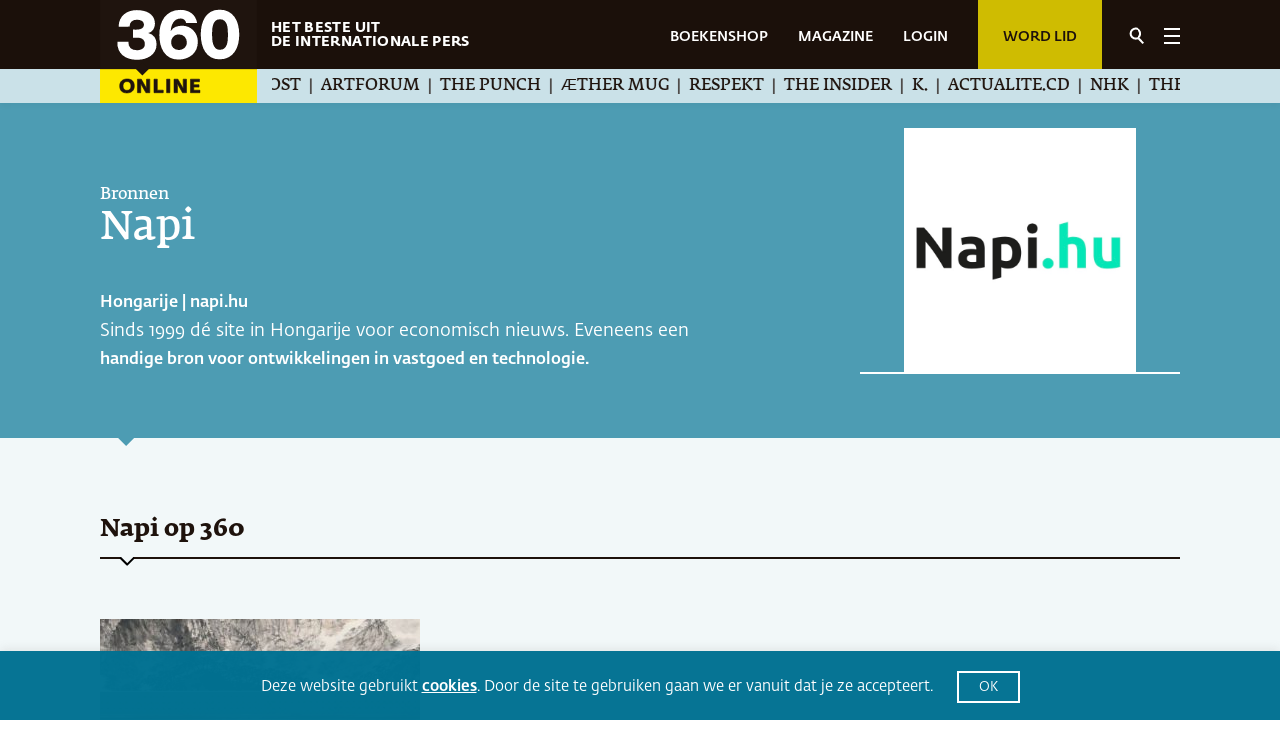

--- FILE ---
content_type: text/html; charset=UTF-8
request_url: https://www.360magazine.nl/sources/napi/
body_size: 28360
content:
<!DOCTYPE html><!--[if IE 8]>
<script type="text/javascript">
	alert("Use a New Browser to View the Site!");
	window.location.href = "http://www.google.com/intl/tr/chrome/";
</script><![endif]-->
<html lang="nl-NL" prefix="og: https://ogp.me/ns#">
<head>
	<meta charset="UTF-8" />
	<link rel="apple-touch-icon" sizes="180x180" href="https://www.360magazine.nl/wp-content/uploads/2020/12/favicon-192.png">
	<link rel="icon" type="image/png" sizes="32x32" href="https://www.360magazine.nl/wp-content/uploads/2020/12/favicon.png">
	<meta name="viewport" content="width=device-width, initial-scale=1.0, maximum-scale=1.0, minimum-scale=1.0">
	<meta name="google-site-verification" content="cQCKIE54t-pixmbgG4lKVPMSzE9nND2XYh1CCoqz4Ak" />
	<link rel="stylesheet" type="text/css" href="https://cdnjs.cloudflare.com/ajax/libs/animate.css/4.1.1/animate.min.css">
	<meta name="author" content="shakers.nl">
	
	
<!-- Search Engine Optimization door Rank Math - https://rankmath.com/ -->
<title>Napi | 360 Magazine</title>
<meta name="description" content="Hongarije | napi.hu"/>
<meta name="robots" content="follow, index, max-snippet:-1, max-video-preview:-1, max-image-preview:large"/>
<link rel="canonical" href="https://www.360magazine.nl/sources/napi/" />
<meta property="og:locale" content="nl_NL" />
<meta property="og:type" content="article" />
<meta property="og:title" content="Napi | 360 Magazine" />
<meta property="og:description" content="Hongarije | napi.hu" />
<meta property="og:url" content="https://www.360magazine.nl/sources/napi/" />
<meta property="og:site_name" content="360 Magazine" />
<meta property="article:publisher" content="https://www.facebook.com/360nl" />
<meta property="article:author" content="https://www.facebook.com/360nl" />
<meta property="og:updated_time" content="2023-12-15T12:41:27+01:00" />
<meta property="og:image" content="https://www.360magazine.nl/wp-content/uploads/2022/07/twitter_card-1.jpg" />
<meta property="og:image:secure_url" content="https://www.360magazine.nl/wp-content/uploads/2022/07/twitter_card-1.jpg" />
<meta property="og:image:width" content="1200" />
<meta property="og:image:height" content="800" />
<meta property="og:image:alt" content="360 magazine | het beste uit de internationale pers" />
<meta property="og:image:type" content="image/jpeg" />
<meta property="article:published_time" content="2021-04-28T22:40:11+02:00" />
<meta property="article:modified_time" content="2023-12-15T12:41:27+01:00" />
<meta name="twitter:card" content="summary_large_image" />
<meta name="twitter:title" content="Napi | 360 Magazine" />
<meta name="twitter:description" content="Hongarije | napi.hu" />
<meta name="twitter:site" content="@360nl" />
<meta name="twitter:creator" content="@360nl" />
<meta name="twitter:image" content="https://www.360magazine.nl/wp-content/uploads/2022/07/twitter_card-1.jpg" />
<script type="application/ld+json" class="rank-math-schema">{"@context":"https://schema.org","@graph":[{"@type":"Place","@id":"https://www.360magazine.nl/#place","address":{"@type":"PostalAddress","streetAddress":"Klein-Gartmanplantsoen 10","addressLocality":"Amsterdam","addressRegion":"Noord-Holland","postalCode":"1017RR","addressCountry":"Nederland"}},{"@type":["NewsMediaOrganization","Organization"],"@id":"https://www.360magazine.nl/#organization","name":"360 Magazine","url":"https://www.360magazine.nl","sameAs":["https://www.facebook.com/360nl","https://twitter.com/360nl"],"address":{"@type":"PostalAddress","streetAddress":"Klein-Gartmanplantsoen 10","addressLocality":"Amsterdam","addressRegion":"Noord-Holland","postalCode":"1017RR","addressCountry":"Nederland"},"logo":{"@type":"ImageObject","@id":"https://www.360magazine.nl/#logo","url":"https://www.360magazine.nl/wp-content/uploads/2020/12/360-logo.png","contentUrl":"https://www.360magazine.nl/wp-content/uploads/2020/12/360-logo.png","caption":"360 Magazine","inLanguage":"nl-NL","width":"314","height":"206"},"location":{"@id":"https://www.360magazine.nl/#place"}},{"@type":"WebSite","@id":"https://www.360magazine.nl/#website","url":"https://www.360magazine.nl","name":"360 Magazine","publisher":{"@id":"https://www.360magazine.nl/#organization"},"inLanguage":"nl-NL","potentialAction":{"@type":"SearchAction","target":"https://www.360magazine.nl/?s={search_term_string}","query-input":"required name=search_term_string"}},{"@type":"ImageObject","@id":"https://www.360magazine.nl/wp-content/uploads/2021/04/Screenshot-2021-05-24-at-17.03.42.jpg","url":"https://www.360magazine.nl/wp-content/uploads/2021/04/Screenshot-2021-05-24-at-17.03.42.jpg","width":"630","height":"194","inLanguage":"nl-NL"},{"@type":"WebPage","@id":"https://www.360magazine.nl/sources/napi/#webpage","url":"https://www.360magazine.nl/sources/napi/","name":"Napi | 360 Magazine","datePublished":"2021-04-28T22:40:11+02:00","dateModified":"2023-12-15T12:41:27+01:00","isPartOf":{"@id":"https://www.360magazine.nl/#website"},"primaryImageOfPage":{"@id":"https://www.360magazine.nl/wp-content/uploads/2021/04/Screenshot-2021-05-24-at-17.03.42.jpg"},"inLanguage":"nl-NL"},{"@type":"Person","@id":"https://www.360magazine.nl/sources/napi/#author","name":"y78u12Mg","image":{"@type":"ImageObject","@id":"https://secure.gravatar.com/avatar/1285de5000b962d8b501d2c5ba7c4424e1077eb8d70314015f528f5bbf43ae80?s=96&amp;d=mm&amp;r=g","url":"https://secure.gravatar.com/avatar/1285de5000b962d8b501d2c5ba7c4424e1077eb8d70314015f528f5bbf43ae80?s=96&amp;d=mm&amp;r=g","caption":"y78u12Mg","inLanguage":"nl-NL"},"sameAs":["https://www.360magazine.nl"],"worksFor":{"@id":"https://www.360magazine.nl/#organization"}},{"@type":"Article","headline":"Napi | 360 Magazine","datePublished":"2021-04-28T22:40:11+02:00","dateModified":"2023-12-15T12:41:27+01:00","author":{"@id":"https://www.360magazine.nl/sources/napi/#author","name":"y78u12Mg"},"publisher":{"@id":"https://www.360magazine.nl/#organization"},"description":"Hongarije | napi.hu","name":"Napi | 360 Magazine","@id":"https://www.360magazine.nl/sources/napi/#richSnippet","isPartOf":{"@id":"https://www.360magazine.nl/sources/napi/#webpage"},"image":{"@id":"https://www.360magazine.nl/wp-content/uploads/2021/04/Screenshot-2021-05-24-at-17.03.42.jpg"},"inLanguage":"nl-NL","mainEntityOfPage":{"@id":"https://www.360magazine.nl/sources/napi/#webpage"}}]}</script>
<!-- /Rank Math WordPress SEO plugin -->

<link rel='dns-prefetch' href='//www.googletagmanager.com' />
<link rel="alternate" title="oEmbed (JSON)" type="application/json+oembed" href="https://www.360magazine.nl/wp-json/oembed/1.0/embed?url=https%3A%2F%2Fwww.360magazine.nl%2Fsources%2Fnapi%2F" />
<link rel="alternate" title="oEmbed (XML)" type="text/xml+oembed" href="https://www.360magazine.nl/wp-json/oembed/1.0/embed?url=https%3A%2F%2Fwww.360magazine.nl%2Fsources%2Fnapi%2F&#038;format=xml" />
<style id='wp-img-auto-sizes-contain-inline-css'>
img:is([sizes=auto i],[sizes^="auto," i]){contain-intrinsic-size:3000px 1500px}
/*# sourceURL=wp-img-auto-sizes-contain-inline-css */
</style>
<style id='wp-emoji-styles-inline-css'>

	img.wp-smiley, img.emoji {
		display: inline !important;
		border: none !important;
		box-shadow: none !important;
		height: 1em !important;
		width: 1em !important;
		margin: 0 0.07em !important;
		vertical-align: -0.1em !important;
		background: none !important;
		padding: 0 !important;
	}
/*# sourceURL=wp-emoji-styles-inline-css */
</style>
<style id='classic-theme-styles-inline-css'>
/*! This file is auto-generated */
.wp-block-button__link{color:#fff;background-color:#32373c;border-radius:9999px;box-shadow:none;text-decoration:none;padding:calc(.667em + 2px) calc(1.333em + 2px);font-size:1.125em}.wp-block-file__button{background:#32373c;color:#fff;text-decoration:none}
/*# sourceURL=/wp-includes/css/classic-themes.min.css */
</style>
<style id='powerpress-player-block-style-inline-css'>


/*# sourceURL=https://www.360magazine.nl/wp-content/plugins/powerpress/blocks/player-block/build/style-index.css */
</style>
<style id='global-styles-inline-css'>
:root{--wp--preset--aspect-ratio--square: 1;--wp--preset--aspect-ratio--4-3: 4/3;--wp--preset--aspect-ratio--3-4: 3/4;--wp--preset--aspect-ratio--3-2: 3/2;--wp--preset--aspect-ratio--2-3: 2/3;--wp--preset--aspect-ratio--16-9: 16/9;--wp--preset--aspect-ratio--9-16: 9/16;--wp--preset--color--black: #000000;--wp--preset--color--cyan-bluish-gray: #abb8c3;--wp--preset--color--white: #ffffff;--wp--preset--color--pale-pink: #f78da7;--wp--preset--color--vivid-red: #cf2e2e;--wp--preset--color--luminous-vivid-orange: #ff6900;--wp--preset--color--luminous-vivid-amber: #fcb900;--wp--preset--color--light-green-cyan: #7bdcb5;--wp--preset--color--vivid-green-cyan: #00d084;--wp--preset--color--pale-cyan-blue: #8ed1fc;--wp--preset--color--vivid-cyan-blue: #0693e3;--wp--preset--color--vivid-purple: #9b51e0;--wp--preset--gradient--vivid-cyan-blue-to-vivid-purple: linear-gradient(135deg,rgb(6,147,227) 0%,rgb(155,81,224) 100%);--wp--preset--gradient--light-green-cyan-to-vivid-green-cyan: linear-gradient(135deg,rgb(122,220,180) 0%,rgb(0,208,130) 100%);--wp--preset--gradient--luminous-vivid-amber-to-luminous-vivid-orange: linear-gradient(135deg,rgb(252,185,0) 0%,rgb(255,105,0) 100%);--wp--preset--gradient--luminous-vivid-orange-to-vivid-red: linear-gradient(135deg,rgb(255,105,0) 0%,rgb(207,46,46) 100%);--wp--preset--gradient--very-light-gray-to-cyan-bluish-gray: linear-gradient(135deg,rgb(238,238,238) 0%,rgb(169,184,195) 100%);--wp--preset--gradient--cool-to-warm-spectrum: linear-gradient(135deg,rgb(74,234,220) 0%,rgb(151,120,209) 20%,rgb(207,42,186) 40%,rgb(238,44,130) 60%,rgb(251,105,98) 80%,rgb(254,248,76) 100%);--wp--preset--gradient--blush-light-purple: linear-gradient(135deg,rgb(255,206,236) 0%,rgb(152,150,240) 100%);--wp--preset--gradient--blush-bordeaux: linear-gradient(135deg,rgb(254,205,165) 0%,rgb(254,45,45) 50%,rgb(107,0,62) 100%);--wp--preset--gradient--luminous-dusk: linear-gradient(135deg,rgb(255,203,112) 0%,rgb(199,81,192) 50%,rgb(65,88,208) 100%);--wp--preset--gradient--pale-ocean: linear-gradient(135deg,rgb(255,245,203) 0%,rgb(182,227,212) 50%,rgb(51,167,181) 100%);--wp--preset--gradient--electric-grass: linear-gradient(135deg,rgb(202,248,128) 0%,rgb(113,206,126) 100%);--wp--preset--gradient--midnight: linear-gradient(135deg,rgb(2,3,129) 0%,rgb(40,116,252) 100%);--wp--preset--font-size--small: 13px;--wp--preset--font-size--medium: 20px;--wp--preset--font-size--large: 36px;--wp--preset--font-size--x-large: 42px;--wp--preset--spacing--20: 0.44rem;--wp--preset--spacing--30: 0.67rem;--wp--preset--spacing--40: 1rem;--wp--preset--spacing--50: 1.5rem;--wp--preset--spacing--60: 2.25rem;--wp--preset--spacing--70: 3.38rem;--wp--preset--spacing--80: 5.06rem;--wp--preset--shadow--natural: 6px 6px 9px rgba(0, 0, 0, 0.2);--wp--preset--shadow--deep: 12px 12px 50px rgba(0, 0, 0, 0.4);--wp--preset--shadow--sharp: 6px 6px 0px rgba(0, 0, 0, 0.2);--wp--preset--shadow--outlined: 6px 6px 0px -3px rgb(255, 255, 255), 6px 6px rgb(0, 0, 0);--wp--preset--shadow--crisp: 6px 6px 0px rgb(0, 0, 0);}:where(.is-layout-flex){gap: 0.5em;}:where(.is-layout-grid){gap: 0.5em;}body .is-layout-flex{display: flex;}.is-layout-flex{flex-wrap: wrap;align-items: center;}.is-layout-flex > :is(*, div){margin: 0;}body .is-layout-grid{display: grid;}.is-layout-grid > :is(*, div){margin: 0;}:where(.wp-block-columns.is-layout-flex){gap: 2em;}:where(.wp-block-columns.is-layout-grid){gap: 2em;}:where(.wp-block-post-template.is-layout-flex){gap: 1.25em;}:where(.wp-block-post-template.is-layout-grid){gap: 1.25em;}.has-black-color{color: var(--wp--preset--color--black) !important;}.has-cyan-bluish-gray-color{color: var(--wp--preset--color--cyan-bluish-gray) !important;}.has-white-color{color: var(--wp--preset--color--white) !important;}.has-pale-pink-color{color: var(--wp--preset--color--pale-pink) !important;}.has-vivid-red-color{color: var(--wp--preset--color--vivid-red) !important;}.has-luminous-vivid-orange-color{color: var(--wp--preset--color--luminous-vivid-orange) !important;}.has-luminous-vivid-amber-color{color: var(--wp--preset--color--luminous-vivid-amber) !important;}.has-light-green-cyan-color{color: var(--wp--preset--color--light-green-cyan) !important;}.has-vivid-green-cyan-color{color: var(--wp--preset--color--vivid-green-cyan) !important;}.has-pale-cyan-blue-color{color: var(--wp--preset--color--pale-cyan-blue) !important;}.has-vivid-cyan-blue-color{color: var(--wp--preset--color--vivid-cyan-blue) !important;}.has-vivid-purple-color{color: var(--wp--preset--color--vivid-purple) !important;}.has-black-background-color{background-color: var(--wp--preset--color--black) !important;}.has-cyan-bluish-gray-background-color{background-color: var(--wp--preset--color--cyan-bluish-gray) !important;}.has-white-background-color{background-color: var(--wp--preset--color--white) !important;}.has-pale-pink-background-color{background-color: var(--wp--preset--color--pale-pink) !important;}.has-vivid-red-background-color{background-color: var(--wp--preset--color--vivid-red) !important;}.has-luminous-vivid-orange-background-color{background-color: var(--wp--preset--color--luminous-vivid-orange) !important;}.has-luminous-vivid-amber-background-color{background-color: var(--wp--preset--color--luminous-vivid-amber) !important;}.has-light-green-cyan-background-color{background-color: var(--wp--preset--color--light-green-cyan) !important;}.has-vivid-green-cyan-background-color{background-color: var(--wp--preset--color--vivid-green-cyan) !important;}.has-pale-cyan-blue-background-color{background-color: var(--wp--preset--color--pale-cyan-blue) !important;}.has-vivid-cyan-blue-background-color{background-color: var(--wp--preset--color--vivid-cyan-blue) !important;}.has-vivid-purple-background-color{background-color: var(--wp--preset--color--vivid-purple) !important;}.has-black-border-color{border-color: var(--wp--preset--color--black) !important;}.has-cyan-bluish-gray-border-color{border-color: var(--wp--preset--color--cyan-bluish-gray) !important;}.has-white-border-color{border-color: var(--wp--preset--color--white) !important;}.has-pale-pink-border-color{border-color: var(--wp--preset--color--pale-pink) !important;}.has-vivid-red-border-color{border-color: var(--wp--preset--color--vivid-red) !important;}.has-luminous-vivid-orange-border-color{border-color: var(--wp--preset--color--luminous-vivid-orange) !important;}.has-luminous-vivid-amber-border-color{border-color: var(--wp--preset--color--luminous-vivid-amber) !important;}.has-light-green-cyan-border-color{border-color: var(--wp--preset--color--light-green-cyan) !important;}.has-vivid-green-cyan-border-color{border-color: var(--wp--preset--color--vivid-green-cyan) !important;}.has-pale-cyan-blue-border-color{border-color: var(--wp--preset--color--pale-cyan-blue) !important;}.has-vivid-cyan-blue-border-color{border-color: var(--wp--preset--color--vivid-cyan-blue) !important;}.has-vivid-purple-border-color{border-color: var(--wp--preset--color--vivid-purple) !important;}.has-vivid-cyan-blue-to-vivid-purple-gradient-background{background: var(--wp--preset--gradient--vivid-cyan-blue-to-vivid-purple) !important;}.has-light-green-cyan-to-vivid-green-cyan-gradient-background{background: var(--wp--preset--gradient--light-green-cyan-to-vivid-green-cyan) !important;}.has-luminous-vivid-amber-to-luminous-vivid-orange-gradient-background{background: var(--wp--preset--gradient--luminous-vivid-amber-to-luminous-vivid-orange) !important;}.has-luminous-vivid-orange-to-vivid-red-gradient-background{background: var(--wp--preset--gradient--luminous-vivid-orange-to-vivid-red) !important;}.has-very-light-gray-to-cyan-bluish-gray-gradient-background{background: var(--wp--preset--gradient--very-light-gray-to-cyan-bluish-gray) !important;}.has-cool-to-warm-spectrum-gradient-background{background: var(--wp--preset--gradient--cool-to-warm-spectrum) !important;}.has-blush-light-purple-gradient-background{background: var(--wp--preset--gradient--blush-light-purple) !important;}.has-blush-bordeaux-gradient-background{background: var(--wp--preset--gradient--blush-bordeaux) !important;}.has-luminous-dusk-gradient-background{background: var(--wp--preset--gradient--luminous-dusk) !important;}.has-pale-ocean-gradient-background{background: var(--wp--preset--gradient--pale-ocean) !important;}.has-electric-grass-gradient-background{background: var(--wp--preset--gradient--electric-grass) !important;}.has-midnight-gradient-background{background: var(--wp--preset--gradient--midnight) !important;}.has-small-font-size{font-size: var(--wp--preset--font-size--small) !important;}.has-medium-font-size{font-size: var(--wp--preset--font-size--medium) !important;}.has-large-font-size{font-size: var(--wp--preset--font-size--large) !important;}.has-x-large-font-size{font-size: var(--wp--preset--font-size--x-large) !important;}
:where(.wp-block-post-template.is-layout-flex){gap: 1.25em;}:where(.wp-block-post-template.is-layout-grid){gap: 1.25em;}
:where(.wp-block-term-template.is-layout-flex){gap: 1.25em;}:where(.wp-block-term-template.is-layout-grid){gap: 1.25em;}
:where(.wp-block-columns.is-layout-flex){gap: 2em;}:where(.wp-block-columns.is-layout-grid){gap: 2em;}
:root :where(.wp-block-pullquote){font-size: 1.5em;line-height: 1.6;}
/*# sourceURL=global-styles-inline-css */
</style>
<link rel='stylesheet' id='cookie-law-info-css' href='https://www.360magazine.nl/wp-content/plugins/cookie-law-info/legacy/public/css/cookie-law-info-public.css?ver=3.3.9.1' media='all' />
<link rel='stylesheet' id='cookie-law-info-gdpr-css' href='https://www.360magazine.nl/wp-content/plugins/cookie-law-info/legacy/public/css/cookie-law-info-gdpr.css?ver=3.3.9.1' media='all' />
<link rel='stylesheet' id='woocommerce-layout-css' href='https://www.360magazine.nl/wp-content/plugins/woocommerce/assets/css/woocommerce-layout.css?ver=10.4.3' media='all' />
<link rel='stylesheet' id='woocommerce-smallscreen-css' href='https://www.360magazine.nl/wp-content/plugins/woocommerce/assets/css/woocommerce-smallscreen.css?ver=10.4.3' media='only screen and (max-width: 768px)' />
<link rel='stylesheet' id='woocommerce-general-css' href='https://www.360magazine.nl/wp-content/plugins/woocommerce/assets/css/woocommerce.css?ver=10.4.3' media='all' />
<style id='woocommerce-inline-inline-css'>
.woocommerce form .form-row .required { visibility: visible; }
/*# sourceURL=woocommerce-inline-inline-css */
</style>
<link rel='stylesheet' id='360_css-css' href='https://www.360magazine.nl/wp-content/themes/360magazine/assets/stylesheets/main.css?ver=1.4' media='all' />
<link rel='stylesheet' id='360_custom-css' href='https://www.360magazine.nl/wp-content/themes/360magazine/assets/stylesheets/custom.css?ver=1.5' media='all' />
<link rel='stylesheet' id='mollie-applepaydirect-css' href='https://www.360magazine.nl/wp-content/plugins/mollie-payments-for-woocommerce/public/css/mollie-applepaydirect.min.css?ver=1768815787' media='screen' />
<link rel='stylesheet' id='postcodeNlAutocompleteAddress-css' href='https://www.360magazine.nl/wp-content/plugins/PostcodeNl_Api_WooCommerce-release/src/PostcodeNl/AddressAutocomplete/../../../assets/libraries/autocomplete-address.css?ver=1.0.7' media='all' />
<link rel='stylesheet' id='postcodenl-address-autocomplete-css' href='https://www.360magazine.nl/wp-content/plugins/PostcodeNl_Api_WooCommerce-release/src/PostcodeNl/AddressAutocomplete/../../../assets/css/style.css?ver=1.0.7' media='all' />
<link rel='stylesheet' id='woocommerce-css' href='https://www.360magazine.nl/wp-content/themes/360magazine/assets/stylesheets/woocommerce.css?ver=2.0' media='all' />
<script id="woocommerce-google-analytics-integration-gtag-js-after">
/* Google Analytics for WooCommerce (gtag.js) */
					window.dataLayer = window.dataLayer || [];
					function gtag(){dataLayer.push(arguments);}
					// Set up default consent state.
					for ( const mode of [{"analytics_storage":"denied","ad_storage":"denied","ad_user_data":"denied","ad_personalization":"denied","region":["AT","BE","BG","HR","CY","CZ","DK","EE","FI","FR","DE","GR","HU","IS","IE","IT","LV","LI","LT","LU","MT","NL","NO","PL","PT","RO","SK","SI","ES","SE","GB","CH"]}] || [] ) {
						gtag( "consent", "default", { "wait_for_update": 500, ...mode } );
					}
					gtag("js", new Date());
					gtag("set", "developer_id.dOGY3NW", true);
					gtag("config", "G-SE3510Z746", {"track_404":true,"allow_google_signals":true,"logged_in":false,"linker":{"domains":[],"allow_incoming":false},"custom_map":{"dimension1":"logged_in"}});
//# sourceURL=woocommerce-google-analytics-integration-gtag-js-after
</script>
<script id="clevertracking-js-extra">
var clevertrackingObject = {"custid":"0","email":"","CONNECTION_STRING_NAME":"CONNECT_CC_CDP","homeurl":"https://www.360magazine.nl","clickurl":"https://www.360magazine.nl","postid":"11624","proxyurl":"https://www.360magazine.nl/wp-json/clevertracking/v1/track","userip":"18.222.27.79","idforcheck":"","ct_version":"0.2.29","nonce":"8718fdb1f4"};
//# sourceURL=clevertracking-js-extra
</script>
<script src="https://www.360magazine.nl/wp-content/plugins/clever-tracking/public/js/clevertracking-public.js?ver=0.2.29" id="clevertracking-js"></script>
<script src="https://www.360magazine.nl/wp-includes/js/jquery/jquery.min.js?ver=3.7.1" id="jquery-core-js"></script>
<script src="https://www.360magazine.nl/wp-includes/js/jquery/jquery-migrate.min.js?ver=3.4.1" id="jquery-migrate-js"></script>
<script id="cookie-law-info-js-extra">
var Cli_Data = {"nn_cookie_ids":[],"cookielist":[],"non_necessary_cookies":[],"ccpaEnabled":"","ccpaRegionBased":"","ccpaBarEnabled":"","strictlyEnabled":["necessary","obligatoire"],"ccpaType":"gdpr","js_blocking":"1","custom_integration":"","triggerDomRefresh":"","secure_cookies":""};
var cli_cookiebar_settings = {"animate_speed_hide":"500","animate_speed_show":"500","background":"#007192","border":"#b1a6a6c2","border_on":"","button_1_button_colour":"#007192","button_1_button_hover":"#005a75","button_1_link_colour":"#fff","button_1_as_button":"1","button_1_new_win":"","button_2_button_colour":"#333","button_2_button_hover":"#292929","button_2_link_colour":"#ffffff","button_2_as_button":"","button_2_hidebar":"","button_3_button_colour":"#007192","button_3_button_hover":"#005a75","button_3_link_colour":"#fff","button_3_as_button":"1","button_3_new_win":"","button_4_button_colour":"#000","button_4_button_hover":"#000000","button_4_link_colour":"#ffffff","button_4_as_button":"1","button_7_button_colour":"#61a229","button_7_button_hover":"#4e8221","button_7_link_colour":"#fff","button_7_as_button":"1","button_7_new_win":"","font_family":"inherit","header_fix":"","notify_animate_hide":"1","notify_animate_show":"","notify_div_id":"#cookie-law-info-bar","notify_position_horizontal":"right","notify_position_vertical":"bottom","scroll_close":"","scroll_close_reload":"","accept_close_reload":"","reject_close_reload":"","showagain_tab":"","showagain_background":"#fff","showagain_border":"#000","showagain_div_id":"#cookie-law-info-again","showagain_x_position":"100px","text":"#ffffff","show_once_yn":"","show_once":"10000","logging_on":"","as_popup":"","popup_overlay":"1","bar_heading_text":"","cookie_bar_as":"banner","popup_showagain_position":"bottom-right","widget_position":"left"};
var log_object = {"ajax_url":"https://www.360magazine.nl/wp-admin/admin-ajax.php"};
//# sourceURL=cookie-law-info-js-extra
</script>
<script src="https://www.360magazine.nl/wp-content/plugins/cookie-law-info/legacy/public/js/cookie-law-info-public.js?ver=3.3.9.1" id="cookie-law-info-js"></script>
<script src="https://www.360magazine.nl/wp-content/plugins/woocommerce/assets/js/jquery-blockui/jquery.blockUI.min.js?ver=2.7.0-wc.10.4.3" id="wc-jquery-blockui-js" defer data-wp-strategy="defer"></script>
<script id="wc-add-to-cart-js-extra">
var wc_add_to_cart_params = {"ajax_url":"/wp-admin/admin-ajax.php","wc_ajax_url":"/?wc-ajax=%%endpoint%%","i18n_view_cart":"Bekijk winkelwagen","cart_url":"https://www.360magazine.nl/bestellen/","is_cart":"","cart_redirect_after_add":"yes"};
//# sourceURL=wc-add-to-cart-js-extra
</script>
<script src="https://www.360magazine.nl/wp-content/plugins/woocommerce/assets/js/frontend/add-to-cart.min.js?ver=10.4.3" id="wc-add-to-cart-js" defer data-wp-strategy="defer"></script>
<script src="https://www.360magazine.nl/wp-content/plugins/woocommerce/assets/js/js-cookie/js.cookie.min.js?ver=2.1.4-wc.10.4.3" id="wc-js-cookie-js" defer data-wp-strategy="defer"></script>
<script id="woocommerce-js-extra">
var woocommerce_params = {"ajax_url":"/wp-admin/admin-ajax.php","wc_ajax_url":"/?wc-ajax=%%endpoint%%","i18n_password_show":"Wachtwoord weergeven","i18n_password_hide":"Wachtwoord verbergen"};
//# sourceURL=woocommerce-js-extra
</script>
<script src="https://www.360magazine.nl/wp-content/plugins/woocommerce/assets/js/frontend/woocommerce.min.js?ver=10.4.3" id="woocommerce-js" defer data-wp-strategy="defer"></script>
<link rel="https://api.w.org/" href="https://www.360magazine.nl/wp-json/" /><link rel="EditURI" type="application/rsd+xml" title="RSD" href="https://www.360magazine.nl/xmlrpc.php?rsd" />
<meta name="generator" content="WordPress 6.9" />
<link rel='shortlink' href='https://www.360magazine.nl/?p=11624' />
<meta name="generator" content="Site Kit by Google 1.170.0" />            <script type="text/javascript"><!--
                                function powerpress_pinw(pinw_url){window.open(pinw_url, 'PowerPressPlayer','toolbar=0,status=0,resizable=1,width=460,height=320');	return false;}
                //-->

                // tabnab protection
                window.addEventListener('load', function () {
                    // make all links have rel="noopener noreferrer"
                    document.querySelectorAll('a[target="_blank"]').forEach(link => {
                        link.setAttribute('rel', 'noopener noreferrer');
                    });
                });
            </script>
            <style type="text/css" media="screen">
   .woocommerce #customer_details .col-1,.woocommerce #customer_details .col-2{
    width: 48%;
   }
    .cart-collaterals .cross-sells{
    display: none;
   }
   
@media (max-width:640px) {
     .woocommerce #customer_details .col-1,.woocommerce #customer_details .col-2{
    width: 100% !important;
   }
}
</style>
<meta name="generator" content="Elementor 3.34.2; features: additional_custom_breakpoints; settings: css_print_method-external, google_font-enabled, font_display-auto">
			<style>
				.e-con.e-parent:nth-of-type(n+4):not(.e-lazyloaded):not(.e-no-lazyload),
				.e-con.e-parent:nth-of-type(n+4):not(.e-lazyloaded):not(.e-no-lazyload) * {
					background-image: none !important;
				}
				@media screen and (max-height: 1024px) {
					.e-con.e-parent:nth-of-type(n+3):not(.e-lazyloaded):not(.e-no-lazyload),
					.e-con.e-parent:nth-of-type(n+3):not(.e-lazyloaded):not(.e-no-lazyload) * {
						background-image: none !important;
					}
				}
				@media screen and (max-height: 640px) {
					.e-con.e-parent:nth-of-type(n+2):not(.e-lazyloaded):not(.e-no-lazyload),
					.e-con.e-parent:nth-of-type(n+2):not(.e-lazyloaded):not(.e-no-lazyload) * {
						background-image: none !important;
					}
				}
			</style>
			<script>// Selecteer het element dat je wilt observeren
const targetNode = document.querySelector('.shop');

// Stel een configuratie in voor de observer
const config = { childList: true, subtree: true };

// Callback voor de observer
const callback = function(mutationsList) {
    mutationsList.forEach(mutation => {
        if (mutation.type === 'childList') {
            $('.shop button').each(function() {
                if ($(this).text().trim() === 'Kies abonnement') {
                    $(this).text('Bekijk');
                }
            });
        }
    });
};

// Maak een observer aan
const observer = new MutationObserver(callback);

// Start de observer
if (targetNode) {
    observer.observe(targetNode, config);
}
</script><link rel="icon" href="https://www.360magazine.nl/wp-content/uploads/2022/03/fav-icon-360x360.png" sizes="32x32" />
<link rel="icon" href="https://www.360magazine.nl/wp-content/uploads/2022/03/fav-icon-360x360.png" sizes="192x192" />
<link rel="apple-touch-icon" href="https://www.360magazine.nl/wp-content/uploads/2022/03/fav-icon-360x360.png" />
<meta name="msapplication-TileImage" content="https://www.360magazine.nl/wp-content/uploads/2022/03/fav-icon-360x360.png" />
		<style id="wp-custom-css">
			.woocommerce-MyAccount-navigation {
  display: none!important;
}

.woocommerce-account .woocommerce-MyAccount-content {
  width: 100%!important;
}

.page-id-21512.woocommerce-page .woocommerce-MyAccount-content a {
	display: block!important
}

.woocommerce-account .woocommerce-MyAccount-content label {
	font-size:0.7em;
	font-weight: normal!important;
}
.woocommerce-account .woocommerce-MyAccount-content select {
	height:2.1em!important;
}
.woocommerce-account .woocommerce-MyAccount-content div {
	margin:0!important;
	/*margin-right:10px!important;*/
	padding:3px!important;
}

.container .quicklink {
	border: none;
}

.shop {
	max-width:1200px;
	margin: 10px auto;
}		</style>
		
	<meta name="google-site-verification" content="GbGe8z67gkQZI3cy5slRn9oDOu8BNL6_jh7x05My8eY" />

	<!-- Google Tag Manager -->
	<script>(function(w,d,s,l,i){w[l]=w[l]||[];w[l].push({'gtm.start':
	new Date().getTime(),event:'gtm.js'});var f=d.getElementsByTagName(s)[0],
	j=d.createElement(s),dl=l!='dataLayer'?'&l='+l:'';j.async=true;j.src=
	'https://www.googletagmanager.com/gtm.js?id='+i+dl;f.parentNode.insertBefore(j,f);
	})(window,document,'script','dataLayer','GTM-MT4QQXQ');</script>
	<!-- End Google Tag Manager -->

	<script async src="https://www.googletagmanager.com/gtag/js?id=G-SE3510Z746"></script> <script> window.dataLayer = window.dataLayer || []; function gtag(){dataLayer.push(arguments);} gtag('js', new Date()); gtag('config', 'G-SE3510Z746'); </script>
	<style>
        #header-customer {
            position: relative;
        }
        #header-customer::before {
            content: " ";
            position: absolute;
            top: 15.5px;
            display: block;
            border-left: 1px solid #fff;
            height: 37px;
            margin-left: 25px;
        }
        #header-customer a {
            background-color: #FFEA00;
            font-weight: 600;
            font-family: 'Fedra Sans Std';
            margin-top: 24px;
            display: block;
            font-size: 18px;
            line-height: 1;
            padding: 6% 1%;
            border-radius: 15px;
            color: #000;
            margin-left: 50px;
            width: 25px;
            height: 25px;
            text-align: center;
        }

        #header-login a,
		#header-magazine a {
            font-weight: 600;
            color: #fff;
            font-size: 14px;
            top: 25px;
            position: relative;
            margin-right: 30px;
        }

        .open-menu header .header-top #header-login,
        .open-menu header .header-top #header-customer {
            display: none;
        }

        .woocommerce .form-row {
            display: block;
        }
        .woocommerce form .show-password-input {
            top: .15em;
        }

        .woocommerce-order-received .look-around {
            display: none;
        }
	</style>
	
	<!-- Facebook Pixel Code -->
	<meta name="facebook-domain-verification" content="eaw777xfwk4vmrf9kihg4ge6gjtslx" />
	<script>
		!function(f,b,e,v,n,t,s)
		{if(f.fbq)return;n=f.fbq=function(){n.callMethod?
		n.callMethod.apply(n,arguments):n.queue.push(arguments)};
		if(!f._fbq)f._fbq=n;n.push=n;n.loaded=!0;n.version='2.0';
		n.queue=[];t=b.createElement(e);t.async=!0;
		t.src=v;s=b.getElementsByTagName(e)[0];
		s.parentNode.insertBefore(t,s)}(window, document,'script',
		'https://connect.facebook.net/en_US/fbevents.js');
		fbq('init', '348031823545218');
		fbq('track', 'PageView');
	</script>
	<!-- End Facebook Pixel Code -->

</head>

<noscript>
	<img height="1" width="1" style="display:none" src="https://www.facebook.com/tr?id=348031823545218&ev=PageView&noscript=1"/>
</noscript>

<body class="wp-singular sources-template-default single single-sources postid-11624 wp-custom-logo wp-embed-responsive wp-theme-360magazine theme-360magazine woocommerce-no-js elementor-default elementor-kit-33666">

<!-- Google Tag Manager (noscript) -->
<noscript><iframe src="https://www.googletagmanager.com/ns.html?id=GTM-MT4QQXQ"
height="0" width="0" style="display:none;visibility:hidden"></iframe></noscript>
<!-- End Google Tag Manager (noscript) -->

		<div class="full-dropdown-menu">
			<div class="container">
				<div class="search-wrapper">
					<form method="get" action="https://www.360magazine.nl/">
						<input type="text" autocomplete="off" value="" placeholder="Zoek" name="s">
					</form>
				</div>
				<div class="dropdown-menu-list">
					<div class="row">
						<div class="col-xl-4 col-lg-4 col-md-4">
							<div class="menu-menu-1-container"><ul id="menu-menu-1" class="navbar-menu-list"><li id="menu-item-60" class="menu-item menu-item-type-taxonomy menu-item-object-category menu-item-60"><a href="https://www.360magazine.nl/kort-wereldnieuws/">Kort wereldnieuws</a></li>
<li id="menu-item-631" class="menu-item menu-item-type-taxonomy menu-item-object-category menu-item-631"><a href="https://www.360magazine.nl/lage-landen/">Lage Landen</a></li>
<li id="menu-item-653" class="menu-item menu-item-type-taxonomy menu-item-object-category menu-item-653"><a href="https://www.360magazine.nl/europa-2/">Europa</a></li>
<li id="menu-item-601" class="menu-item menu-item-type-taxonomy menu-item-object-category menu-item-601"><a href="https://www.360magazine.nl/azie/">Azië</a></li>
<li id="menu-item-602" class="menu-item menu-item-type-taxonomy menu-item-object-category menu-item-602"><a href="https://www.360magazine.nl/afrika/">Afrika</a></li>
<li id="menu-item-630" class="menu-item menu-item-type-taxonomy menu-item-object-category menu-item-630"><a href="https://www.360magazine.nl/midden-oosten/">Midden-Oosten</a></li>
<li id="menu-item-634" class="menu-item menu-item-type-taxonomy menu-item-object-category menu-item-634"><a href="https://www.360magazine.nl/amerikas/">Amerika’s</a></li>
</ul></div>						</div>
						<div class="col-xl-4 col-lg-4 col-md-4">
							<div class="menu-menu-2-container"><ul id="menu-menu-2" class="navbar-menu-list"><li id="menu-item-49745" class="menu-item menu-item-type-taxonomy menu-item-object-category menu-item-49745"><a href="https://www.360magazine.nl/audio/">Audio</a></li>
<li id="menu-item-62" class="menu-item menu-item-type-custom menu-item-object-custom menu-item-62"><a href="/sources">Bronnen</a></li>
<li id="menu-item-433" class="menu-item menu-item-type-post_type menu-item-object-page menu-item-433"><a href="https://www.360magazine.nl/journalisten/">Journalisten</a></li>
<li id="menu-item-651" class="menu-item menu-item-type-taxonomy menu-item-object-category menu-item-651"><a href="https://www.360magazine.nl/economie/">Economie</a></li>
<li id="menu-item-649" class="menu-item menu-item-type-taxonomy menu-item-object-category menu-item-649"><a href="https://www.360magazine.nl/cultuur/">Cultuur</a></li>
<li id="menu-item-652" class="menu-item menu-item-type-taxonomy menu-item-object-category menu-item-652"><a href="https://www.360magazine.nl/wetenschap/">Wetenschap</a></li>
<li id="menu-item-721" class="menu-item menu-item-type-custom menu-item-object-custom menu-item-721"><a href="/agenda">Agenda</a></li>
</ul></div>						</div>
						<div class="col-xl-4 col-lg-4 col-md-4">
							<div class="menu-menu-3-container"><ul id="menu-menu-3" class="widget_page"><li id="menu-item-33755" class="menu-item menu-item-type-post_type menu-item-object-page menu-item-33755"><a href="https://www.360magazine.nl/abonneren/">Word lid</a></li>
<li id="menu-item-34078" class="menu-item menu-item-type-post_type menu-item-object-page menu-item-34078"><a href="https://www.360magazine.nl/mijn-account/">Login</a></li>
<li id="menu-item-110" class="menu-item menu-item-type-post_type menu-item-object-page menu-item-110"><a href="https://www.360magazine.nl/over-ons/">Over ons</a></li>
<li id="menu-item-720" class="menu-item menu-item-type-post_type menu-item-object-page menu-item-720"><a href="https://www.360magazine.nl/mission-statement/">Missie en selectie</a></li>
<li id="menu-item-590" class="menu-item menu-item-type-custom menu-item-object-custom menu-item-590"><a href="https://360magazine.nl/magazine">Magazine</a></li>
<li id="menu-item-74037" class="menu-item menu-item-type-post_type menu-item-object-page menu-item-74037"><a href="https://www.360magazine.nl/360-curation/">360 Curation</a></li>
<li id="menu-item-33773" class="menu-item menu-item-type-post_type menu-item-object-page menu-item-33773"><a href="https://www.360magazine.nl/mijn-account/">Mijn 360</a></li>
</ul></div>						</div>
					</div>
				</div>
			</div>
		</div>
				<div class="header-search-wrapper">
			<div class="container">
				<form action="https://www.360magazine.nl/" method="GET">
					<div class="row align-items-center">
						<div class="col-xl-6 col-lg-6 col-6">
							<input name="s" type="text" value="" placeholder="Zoekterm">
						</div>
						<div class="col-xl-6 col-lg-6 col-6 d-flex align-items-center justify-content-end">
							<button class="search-btn"></button>
							<div class="search-close-btn">
								<div class="close-btn"></div>
							</div>
						</div>
					</div>
				</form>
			</div>
		</div>
		
<header>
	<div class="header-top">
		<div class="container">
			<div class="row">
				<div class="col-xl-6 col-lg-6 col-8">
					<div class="logo">
						<a href="https://www.360magazine.nl/">
							<img src="https://www.360magazine.nl/wp-content/themes/360magazine/assets/images/360_logo.svg" alt="360 logo" />
							<span>Het beste uit <br> De internationale pers</span>
						</a>
					</div>
				</div>
				<div class="col-xl-6 col-lg-6 col-4 d-flex justify-content-end">
					<div id="header-magazine">
						<a href="https://www.360magazine.nl/boekenshop/" title="Our bookshop">BOEKENSHOP</a>
					</div>
					<div id="header-magazine">
						<a href="https://www.360magazine.nl/magazine/" title="Our paper editions">MAGAZINE</a>
					</div>					
											<div id="header-login">
							<a href="https://www.360magazine.nl/mijn-account/">LOGIN</a>
						</div>
						<div id="header-button" onclick="location.href='https://www.360magazine.nl/abonneren/';" style="cursor: pointer;"><a href="https://www.360magazine.nl/abonneren/">Word lid</a></div>
										<div id="header-search-icon"><i></i></div>
					<div id="header-hamburger">
						<div class="hamburger-wrapper" onclick="this.classList.toggle(&quot;change&quot;)">
							<div class="bar1"></div>
							<div class="bar2"></div>
							<div class="bar3"></div>
						</div>
					</div>
									</div>
			</div>
		</div>
	</div>
	<div class="header-bottom">
		<div class="container">
			<div class="magazine-titles">
				<a href="https://www.360magazine.nl/sources/berliner-morgenpost-2/">Berliner Morgenpost</a>&nbsp; | &nbsp;<a href="https://www.360magazine.nl/sources/artforum/">Artforum</a>&nbsp; | &nbsp;<a href="https://www.360magazine.nl/sources/the-punch/">The Punch</a>&nbsp; | &nbsp;<a href="https://www.360magazine.nl/sources/aether-mug/">Æther Mug</a>&nbsp; | &nbsp;<a href="https://www.360magazine.nl/sources/respekt/">Respekt</a>&nbsp; | &nbsp;<a href="https://www.360magazine.nl/sources/the-insider/">The Insider</a>&nbsp; | &nbsp;<a href="https://www.360magazine.nl/sources/k/">K.</a>&nbsp; | &nbsp;<a href="https://www.360magazine.nl/sources/actualite-cd/">Actualite.cd</a>&nbsp; | &nbsp;<a href="https://www.360magazine.nl/sources/nhk/">NHK</a>&nbsp; | &nbsp;<a href="https://www.360magazine.nl/sources/the-sun/">The Sun</a>&nbsp; | &nbsp;<a href="https://www.360magazine.nl/sources/colossal/">Colossal</a>&nbsp; | &nbsp;<a href="https://www.360magazine.nl/sources/small-wars-journal/">Small Wars Journal</a>&nbsp; | &nbsp;<a href="https://www.360magazine.nl/sources/national-catholic-register/">National Catholic Register</a>&nbsp; | &nbsp;<a href="https://www.360magazine.nl/sources/amarillo-globe-news/">Amarillo Globe-News</a>&nbsp; | &nbsp;<a href="https://www.360magazine.nl/sources/verstka/">Verstka</a>&nbsp; | &nbsp;<a href="https://www.360magazine.nl/sources/diario-correo/">Diario Correo</a>&nbsp; | &nbsp;<a href="https://www.360magazine.nl/sources/diario-de-noticias/">Diário de Notícias</a>&nbsp; | &nbsp;<a href="https://www.360magazine.nl/sources/channel-news-asia/">Channel News Asia</a>&nbsp; | &nbsp;<a href="https://www.360magazine.nl/sources/my-modern-met/">My Modern Met</a>&nbsp; | &nbsp;<a href="https://www.360magazine.nl/sources/european-western-balkans/">European Western Balkans</a>&nbsp; | &nbsp;<a href="https://www.360magazine.nl/sources/reactor/">Reactor</a>&nbsp; | &nbsp;<a href="https://www.360magazine.nl/sources/actu-cameroun/">Actu Cameroun</a>&nbsp; | &nbsp;<a href="https://www.360magazine.nl/sources/sciencedirect/">ScienceDirect</a>&nbsp; | &nbsp;<a href="https://www.360magazine.nl/sources/der-tages-anzeiger/">Der Tages-Anzeiger</a>&nbsp; | &nbsp;<a href="https://www.360magazine.nl/sources/persuasion/">Persuasion</a>&nbsp; | &nbsp;<a href="https://www.360magazine.nl/sources/jornada/">Jornada</a>&nbsp; | &nbsp;<a href="https://www.360magazine.nl/sources/lexpress/">L’Express</a>&nbsp; | &nbsp;<a href="https://www.360magazine.nl/sources/verdens-gang/">Verdens Gang</a>&nbsp; | &nbsp;<a href="https://www.360magazine.nl/sources/the-jakarta-post/">The Jakarta Post</a>&nbsp; | &nbsp;<a href="https://www.360magazine.nl/sources/the-kathmandu-post/">The Kathmandu Post</a>&nbsp; | &nbsp;<a href="https://www.360magazine.nl/sources/rappler/">Rappler</a>&nbsp; | &nbsp;<a href="https://www.360magazine.nl/sources/afrik/">Afrik</a>&nbsp; | &nbsp;<a href="https://www.360magazine.nl/sources/agencia-publica/">Agência Pública</a>&nbsp; | &nbsp;<a href="https://www.360magazine.nl/sources/the-brussels-times/">The Brussels Times</a>&nbsp; | &nbsp;<a href="https://www.360magazine.nl/sources/handelsblatt/">Handelsblatt</a>&nbsp; | &nbsp;<a href="https://www.360magazine.nl/sources/the-himalayan-times/">The Himalayan Times</a>&nbsp; | &nbsp;<a href="https://www.360magazine.nl/sources/aftenposten/">Aftenposten</a>&nbsp; | &nbsp;<a href="https://www.360magazine.nl/sources/jakarta-globe/">Jakarta Globe</a>&nbsp; | &nbsp;<a href="https://www.360magazine.nl/sources/the-minnesota-star-tribune/">The Minnesota Star Tribune</a>&nbsp; | &nbsp;<a href="https://www.360magazine.nl/sources/gestion/">Gestión</a>&nbsp; | &nbsp;<a href="https://www.360magazine.nl/sources/vnexpress/">VnExpress</a>&nbsp; | &nbsp;<a href="https://www.360magazine.nl/sources/san-antonio-express-news/">San Antonio Express-News</a>&nbsp; | &nbsp;<a href="https://www.360magazine.nl/sources/houston-chronicle/">Houston Chronicle</a>&nbsp; | &nbsp;<a href="https://www.360magazine.nl/sources/the-new-arab/">The New Arab</a>&nbsp; | &nbsp;<a href="https://www.360magazine.nl/sources/diario-de-mallorca/">Diario de Mallorca</a>&nbsp; | &nbsp;<a href="https://www.360magazine.nl/sources/cbc-news/">CBC News</a>&nbsp; | &nbsp;<a href="https://www.360magazine.nl/sources/belfast-telegraph/">Belfast Telegraph</a>&nbsp; | &nbsp;<a href="https://www.360magazine.nl/sources/ekonomicheskaya-pravda/">Ekonomitsjna Pravda</a>&nbsp; | &nbsp;<a href="https://www.360magazine.nl/sources/words-without-borders/">Words Without Borders</a>&nbsp; | &nbsp;<a href="https://www.360magazine.nl/sources/liverpool-echo/">Liverpool Echo</a>&nbsp; | &nbsp;<a href="https://www.360magazine.nl/sources/news-com-au/">News.com.au</a>&nbsp; | &nbsp;<a href="https://www.360magazine.nl/sources/the-scotsman/">The Scotsman</a>&nbsp; | &nbsp;<a href="https://www.360magazine.nl/sources/africa-radio/">Africa Radio</a>&nbsp; | &nbsp;<a href="https://www.360magazine.nl/sources/vatican-news/">Vatican News</a>&nbsp; | &nbsp;<a href="https://www.360magazine.nl/sources/la-hora/">La Hora</a>&nbsp; | &nbsp;<a href="https://www.360magazine.nl/sources/egypt-today/">Egypt Today</a>&nbsp; | &nbsp;<a href="https://www.360magazine.nl/sources/quanta-magazine/">Quanta Magazine</a>&nbsp; | &nbsp;<a href="https://www.360magazine.nl/sources/delfi/">Delfi</a>&nbsp; | &nbsp;<a href="https://www.360magazine.nl/sources/okraj/">Okraj</a>&nbsp; | &nbsp;<a href="https://www.360magazine.nl/sources/sapiens/">Sapiens</a>&nbsp; | &nbsp;<a href="https://www.360magazine.nl/sources/divergentes/">Divergentes</a>&nbsp; | &nbsp;<a href="https://www.360magazine.nl/sources/irozhlas-cz/">Irozhlas.cz</a>&nbsp; | &nbsp;<a href="https://www.360magazine.nl/sources/dernieres-nouvelles-dalgerie/">Dernières Nouvelles d'Algérie</a>&nbsp; | &nbsp;<a href="https://www.360magazine.nl/sources/rubryka/">Rubryka</a>&nbsp; | &nbsp;<a href="https://www.360magazine.nl/sources/la-estrella-de-panama/">La Estrella de Panamá</a>&nbsp; | &nbsp;<a href="https://www.360magazine.nl/sources/kabulnow/">KabulNow</a>&nbsp; | &nbsp;<a href="https://www.360magazine.nl/sources/cinco-dias/">Cinco Días</a>&nbsp; | &nbsp;<a href="https://www.360magazine.nl/sources/lobservateur-paalga/">L'Observateur Paalga</a>&nbsp; | &nbsp;<a href="https://www.360magazine.nl/sources/la-patilla/">La Patilla</a>&nbsp; | &nbsp;<a href="https://www.360magazine.nl/sources/scena9/">Scena9</a>&nbsp; | &nbsp;<a href="https://www.360magazine.nl/sources/n1/">n+1</a>&nbsp; | &nbsp;<a href="https://www.360magazine.nl/sources/new-york-post/">New York Post</a>&nbsp; | &nbsp;<a href="https://www.360magazine.nl/sources/al-mayadeen/">Al Mayadeen</a>&nbsp; | &nbsp;<a href="https://www.360magazine.nl/sources/georgia-today/">Georgia Today</a>&nbsp; | &nbsp;<a href="https://www.360magazine.nl/sources/die-kleine-zeitung/">Die Kleine Zeitung</a>&nbsp; | &nbsp;<a href="https://www.360magazine.nl/sources/abc-australian-broadcasting-corporation/">ABC (Australian Broadcasting Corporation)</a>&nbsp; | &nbsp;<a href="https://www.360magazine.nl/sources/tactical-media-files/">Tactical Media Files</a>&nbsp; | &nbsp;<a href="https://www.360magazine.nl/sources/el-nacional/">El Nacional</a>&nbsp; | &nbsp;<a href="https://www.360magazine.nl/sources/the-times-of-india/">The Times of India</a>&nbsp; | &nbsp;<a href="https://www.360magazine.nl/sources/israel-hayom/">Israel Hayom</a>&nbsp; | &nbsp;<a href="https://www.360magazine.nl/sources/orion-magazine/">Orion Magazine</a>&nbsp; | &nbsp;<a href="https://www.360magazine.nl/sources/le-soir/">Le Soir</a>&nbsp; | &nbsp;<a href="https://www.360magazine.nl/sources/dhaka-tribune/">Dhaka Tribune</a>&nbsp; | &nbsp;<a href="https://www.360magazine.nl/sources/space-com/">Space.com</a>&nbsp; | &nbsp;<a href="https://www.360magazine.nl/sources/iceland-monitor/">Iceland Monitor</a>&nbsp; | &nbsp;<a href="https://www.360magazine.nl/sources/daily-post/">Daily Post</a>&nbsp; | &nbsp;<a href="https://www.360magazine.nl/sources/hoy/">Hoy</a>&nbsp; | &nbsp;<a href="https://www.360magazine.nl/sources/sudan-tribune/">Sudan Tribune</a>&nbsp; | &nbsp;<a href="https://www.360magazine.nl/sources/the-rio-times/">The Rio Times</a>&nbsp; | &nbsp;<a href="https://www.360magazine.nl/sources/el-periodico-de-canarias/">El Periódico de Canarias</a>&nbsp; | &nbsp;<a href="https://www.360magazine.nl/sources/the-seattle-times/">The Seattle Times</a>&nbsp; | &nbsp;<a href="https://www.360magazine.nl/sources/pulse/">Pulse</a>&nbsp; | &nbsp;<a href="https://www.360magazine.nl/sources/nicaragua-investiga/">Nicaragua Investiga</a>&nbsp; | &nbsp;<a href="https://www.360magazine.nl/sources/emerging-europe/">Emerging Europe</a>&nbsp; | &nbsp;<a href="https://www.360magazine.nl/sources/radio-okapi/">Radio Okapi</a>&nbsp; | &nbsp;<a href="https://www.360magazine.nl/sources/la-prensa/">La Prensa</a>&nbsp; | &nbsp;<a href="https://www.360magazine.nl/sources/kyunghyang-shinmun-2/">Kyunghyang Shinmun</a>&nbsp; | &nbsp;<a href="https://www.360magazine.nl/sources/excelsior/">Excélsior</a>&nbsp; | &nbsp;<a href="https://www.360magazine.nl/sources/ndtv/">NDTV</a>&nbsp; | &nbsp;<a href="https://www.360magazine.nl/sources/tirana-times/">Tirana Times</a>&nbsp; | &nbsp;<a href="https://www.360magazine.nl/sources/el-deber/">El Deber</a>&nbsp; | &nbsp;<a href="https://www.360magazine.nl/sources/informer/">Informer</a>&nbsp; | &nbsp;<a href="https://www.360magazine.nl/sources/the-standard/">The Standard</a>&nbsp; | &nbsp;<a href="https://www.360magazine.nl/sources/the-star/">The Star</a>&nbsp; | &nbsp;<a href="https://www.360magazine.nl/sources/science/">Science</a>&nbsp; | &nbsp;<a href="https://www.360magazine.nl/sources/svenska-dagbladet/">Svenska Dagbladet</a>&nbsp; | &nbsp;<a href="https://www.360magazine.nl/sources/w-radio/">W Radio</a>&nbsp; | &nbsp;<a href="https://www.360magazine.nl/sources/blick/">Blick</a>&nbsp; | &nbsp;<a href="https://www.360magazine.nl/sources/deccan-herald/">Deccan Herald</a>&nbsp; | &nbsp;<a href="https://www.360magazine.nl/sources/tunisie-numerique/">Tunisie Numérique</a>&nbsp; | &nbsp;<a href="https://www.360magazine.nl/sources/associated-press/">Associated Press</a>&nbsp; | &nbsp;<a href="https://www.360magazine.nl/sources/the-hollywood-reporter/">The Hollywood Reporter</a>&nbsp; | &nbsp;<a href="https://www.360magazine.nl/sources/the-korea-herald/">The Korea Herald</a>&nbsp; | &nbsp;<a href="https://www.360magazine.nl/sources/alwihda-info/">Alwihda Info</a>&nbsp; | &nbsp;<a href="https://www.360magazine.nl/sources/milenio/">Milenio</a>&nbsp; | &nbsp;<a href="https://www.360magazine.nl/sources/the-citizen/">The Citizen</a>&nbsp; | &nbsp;<a href="https://www.360magazine.nl/sources/variety/">Variety</a>&nbsp; | &nbsp;<a href="https://www.360magazine.nl/sources/miami-herald/">Miami Herald</a>&nbsp; | &nbsp;<a href="https://www.360magazine.nl/sources/nk-news/">NK News</a>&nbsp; | &nbsp;<a href="https://www.360magazine.nl/sources/lorient-le-jour-2/">L’Orient-Le Jour</a>&nbsp; | &nbsp;<a href="https://www.360magazine.nl/sources/rfg-magazine/">RFG Magazine</a>&nbsp; | &nbsp;<a href="https://www.360magazine.nl/sources/suriname-herald/">Suriname Herald</a>&nbsp; | &nbsp;<a href="https://www.360magazine.nl/sources/capital-2/">Kapital</a>&nbsp; | &nbsp;<a href="https://www.360magazine.nl/sources/france-24/">France 24</a>&nbsp; | &nbsp;<a href="https://www.360magazine.nl/sources/npr/">NPR</a>&nbsp; | &nbsp;<a href="https://www.360magazine.nl/sources/panorama/">Panorama</a>&nbsp; | &nbsp;<a href="https://www.360magazine.nl/sources/el-comercio/">El Comercio</a>&nbsp; | &nbsp;<a href="https://www.360magazine.nl/sources/the-kyiv-independent/">The Kyiv Independent</a>&nbsp; | &nbsp;<a href="https://www.360magazine.nl/sources/axios/">Axios</a>&nbsp; | &nbsp;<a href="https://www.360magazine.nl/sources/dawn/">Dawn</a>&nbsp; | &nbsp;<a href="https://www.360magazine.nl/sources/starnieuws/">StarNieuws</a>&nbsp; | &nbsp;<a href="https://www.360magazine.nl/sources/sky-news/">Sky News</a>&nbsp; | &nbsp;<a href="https://www.360magazine.nl/sources/cgtn/">CGTN</a>&nbsp; | &nbsp;<a href="https://www.360magazine.nl/sources/kapitalis/">Kapitalis</a>&nbsp; | &nbsp;<a href="https://www.360magazine.nl/sources/usa-today/">USA Today</a>&nbsp; | &nbsp;<a href="https://www.360magazine.nl/sources/el-ciudadano/">El Ciudadano</a>&nbsp; | &nbsp;<a href="https://www.360magazine.nl/sources/orf/">ORF</a>&nbsp; | &nbsp;<a href="https://www.360magazine.nl/sources/hindustan-times/">Hindustan Times</a>&nbsp; | &nbsp;<a href="https://www.360magazine.nl/sources/ars-technica/">Ars Technica</a>&nbsp; | &nbsp;<a href="https://www.360magazine.nl/sources/aktualne/">Aktuálně</a>&nbsp; | &nbsp;<a href="https://www.360magazine.nl/sources/portal-novosti/">Portal Novosti</a>&nbsp; | &nbsp;<a href="https://www.360magazine.nl/sources/new-lines-magazine/">New Lines Magazine</a>&nbsp; | &nbsp;<a href="https://www.360magazine.nl/sources/de-ware-tijd/">De Ware Tijd</a>&nbsp; | &nbsp;<a href="https://www.360magazine.nl/sources/diario-libre/">Diario Libre</a>&nbsp; | &nbsp;<a href="https://www.360magazine.nl/sources/tama-media/">Tama Media</a>&nbsp; | &nbsp;<a href="https://www.360magazine.nl/sources/radio-canada/">Radio-Canada</a>&nbsp; | &nbsp;<a href="https://www.360magazine.nl/sources/al-arabiya-english/">Al Arabiya English</a>&nbsp; | &nbsp;<a href="https://www.360magazine.nl/sources/european-correspondent/">European Correspondent</a>&nbsp; | &nbsp;<a href="https://www.360magazine.nl/sources/swiss-info/">Swiss Info</a>&nbsp; | &nbsp;<a href="https://www.360magazine.nl/sources/tolonews/">TOLOnews</a>&nbsp; | &nbsp;<a href="https://www.360magazine.nl/sources/penn-press/">Penn Press</a>&nbsp; | &nbsp;<a href="https://www.360magazine.nl/sources/the-slovak-spectator-2/">The Slovak Spectator</a>&nbsp; | &nbsp;<a href="https://www.360magazine.nl/sources/substack/">Substack</a>&nbsp; | &nbsp;<a href="https://www.360magazine.nl/sources/rainews/">RaiNews</a>&nbsp; | &nbsp;<a href="https://www.360magazine.nl/sources/fox-news/">Fox News</a>&nbsp; | &nbsp;<a href="https://www.360magazine.nl/sources/taiwan-news/">Taiwan News</a>&nbsp; | &nbsp;<a href="https://www.360magazine.nl/sources/mashable/">Mashable</a>&nbsp; | &nbsp;<a href="https://www.360magazine.nl/sources/middle-east-monitor/">Middle East Monitor</a>&nbsp; | &nbsp;<a href="https://www.360magazine.nl/sources/barrons/">Barron’s</a>&nbsp; | &nbsp;<a href="https://www.360magazine.nl/sources/etemaad/">Etemaad</a>&nbsp; | &nbsp;<a href="https://www.360magazine.nl/sources/kyodo-news/">Kyodo News</a>&nbsp; | &nbsp;<a href="https://www.360magazine.nl/sources/the-korea-times/">The Korea Times</a>&nbsp; | &nbsp;<a href="https://www.360magazine.nl/sources/biobiochile/">BioBioChile</a>&nbsp; | &nbsp;<a href="https://www.360magazine.nl/sources/cbs-news/">CBS News</a>&nbsp; | &nbsp;<a href="https://www.360magazine.nl/sources/wakat-sera/">Wakat Séra</a>&nbsp; | &nbsp;<a href="https://www.360magazine.nl/sources/the-news-international/">The News International</a>&nbsp; | &nbsp;<a href="https://www.360magazine.nl/sources/el-telegrafo/">El Telégrafo</a>&nbsp; | &nbsp;<a href="https://www.360magazine.nl/sources/the-dial/">The Dial</a>&nbsp; | &nbsp;<a href="https://www.360magazine.nl/sources/the-mayor/">The Mayor</a>&nbsp; | &nbsp;<a href="https://www.360magazine.nl/sources/the-new-zealand-herald/">The New Zealand Herald</a>&nbsp; | &nbsp;<a href="https://www.360magazine.nl/sources/inside-climate-news/">Inside Climate News</a>&nbsp; | &nbsp;<a href="https://www.360magazine.nl/sources/cnbc/">CNBC</a>&nbsp; | &nbsp;<a href="https://www.360magazine.nl/sources/africanews/">Africanews</a>&nbsp; | &nbsp;<a href="https://www.360magazine.nl/sources/the-japan-times/">The Japan Times</a>&nbsp; | &nbsp;<a href="https://www.360magazine.nl/sources/le-parisien/">Le Parisien</a>&nbsp; | &nbsp;<a href="https://www.360magazine.nl/sources/voice-of-america/">Voice of America</a>&nbsp; | &nbsp;<a href="https://www.360magazine.nl/sources/ta-nea/">Ta Nea</a>&nbsp; | &nbsp;<a href="https://www.360magazine.nl/sources/visir/">Vísir</a>&nbsp; | &nbsp;<a href="https://www.360magazine.nl/sources/the-tehran-times/">The Tehran Times</a>&nbsp; | &nbsp;<a href="https://www.360magazine.nl/sources/euronews/">Euronews</a>&nbsp; | &nbsp;<a href="https://www.360magazine.nl/sources/greenpeace-magazin/">Greenpeace Magazin</a>&nbsp; | &nbsp;<a href="https://www.360magazine.nl/sources/columbia-journalism-review/">Columbia Journalism Review</a>&nbsp; | &nbsp;<a href="https://www.360magazine.nl/sources/nbc/">NBC</a>&nbsp; | &nbsp;<a href="https://www.360magazine.nl/sources/i-kathimerini/">I Kathimerini</a>&nbsp; | &nbsp;<a href="https://www.360magazine.nl/sources/62383/">The Jerusalem Post</a>&nbsp; | &nbsp;<a href="https://www.360magazine.nl/sources/abc-news/">ABC News</a>&nbsp; | &nbsp;<a href="https://www.360magazine.nl/sources/expressen/">Expressen</a>&nbsp; | &nbsp;<a href="https://www.360magazine.nl/sources/the-nation-thailand/">The Nation Thailand</a>&nbsp; | &nbsp;<a href="https://www.360magazine.nl/sources/la-republica/">La República</a>&nbsp; | &nbsp;<a href="https://www.360magazine.nl/sources/parbode/">Parbode</a>&nbsp; | &nbsp;<a href="https://www.360magazine.nl/sources/solomon/">Solomon</a>&nbsp; | &nbsp;<a href="https://www.360magazine.nl/sources/americas-quarterly/">Americas Quarterly</a>&nbsp; | &nbsp;<a href="https://www.360magazine.nl/sources/noema/">Noema</a>&nbsp; | &nbsp;<a href="https://www.360magazine.nl/sources/kosovo-2-0/">Kosovo 2.0</a>&nbsp; | &nbsp;<a href="https://www.360magazine.nl/sources/new-left-review/">New Left Review</a>&nbsp; | &nbsp;<a href="https://www.360magazine.nl/sources/minority-africa/">Minority Africa</a>&nbsp; | &nbsp;<a href="https://www.360magazine.nl/sources/pagina-12/">Página 12</a>&nbsp; | &nbsp;<a href="https://www.360magazine.nl/sources/the-drift/">The Drift</a>&nbsp; | &nbsp;<a href="https://www.360magazine.nl/sources/etilaatroz/">Etilaatroz</a>&nbsp; | &nbsp;<a href="https://www.360magazine.nl/sources/tablet/">The Tablet</a>&nbsp; | &nbsp;<a href="https://www.360magazine.nl/sources/correctiv/">Correctiv</a>&nbsp; | &nbsp;<a href="https://www.360magazine.nl/sources/muwatin/">Muwatin</a>&nbsp; | &nbsp;<a href="https://www.360magazine.nl/sources/444/">444</a>&nbsp; | &nbsp;<a href="https://www.360magazine.nl/sources/revista-5w/">Revista 5W</a>&nbsp; | &nbsp;<a href="https://www.360magazine.nl/sources/idheas/">IDHEAS</a>&nbsp; | &nbsp;<a href="https://www.360magazine.nl/sources/zetland/">Zetland</a>&nbsp; | &nbsp;<a href="https://www.360magazine.nl/sources/oekrajina-moloda/">Oekrajina Moloda</a>&nbsp; | &nbsp;<a href="https://www.360magazine.nl/sources/its-nice-that/">It's Nice That</a>&nbsp; | &nbsp;<a href="https://www.360magazine.nl/sources/coda-story/">Coda Story</a>&nbsp; | &nbsp;<a href="https://www.360magazine.nl/sources/kyiv-post/">Kyiv Post</a>&nbsp; | &nbsp;<a href="https://www.360magazine.nl/sources/five-media/">Imagine 5</a>&nbsp; | &nbsp;<a href="https://www.360magazine.nl/sources/the-baffler/">The Baffler</a>&nbsp; | &nbsp;<a href="https://www.360magazine.nl/sources/andreas-krieg/">Andreas Krieg</a>&nbsp; | &nbsp;<a href="https://www.360magazine.nl/sources/denik-n/">Deník N</a>&nbsp; | &nbsp;<a href="https://www.360magazine.nl/sources/leidenasiacentre/">LeidenAsiaCentre</a>&nbsp; | &nbsp;<a href="https://www.360magazine.nl/sources/sinembargo/">Sinembargo</a>&nbsp; | &nbsp;<a href="https://www.360magazine.nl/sources/galore-interviews/">Galore Interviews</a>&nbsp; | &nbsp;<a href="https://www.360magazine.nl/sources/amboanthos/">Ambo|Anthos</a>&nbsp; | &nbsp;<a href="https://www.360magazine.nl/sources/knowable-magazine/">Knowable Magazine</a>&nbsp; | &nbsp;<a href="https://www.360magazine.nl/sources/narratively/">Narratively</a>&nbsp; | &nbsp;<a href="https://www.360magazine.nl/sources/the-new-statesman/">The New Statesman</a>&nbsp; | &nbsp;<a href="https://www.360magazine.nl/sources/meduza/">Meduza</a>&nbsp; | &nbsp;<a href="https://www.360magazine.nl/sources/truthout/">Truthout</a>&nbsp; | &nbsp;<a href="https://www.360magazine.nl/sources/new-frame/">New Frame</a>&nbsp; | &nbsp;<a href="https://www.360magazine.nl/sources/al-hurra/">Al-Hurra</a>&nbsp; | &nbsp;<a href="https://www.360magazine.nl/sources/domani-2/">Domani</a>&nbsp; | &nbsp;<a href="https://www.360magazine.nl/sources/reasons-to-be-cheerful/">Reasons to be Cheerful</a>&nbsp; | &nbsp;<a href="https://www.360magazine.nl/sources/syria-untold/">Syria Untold</a>&nbsp; | &nbsp;<a href="https://www.360magazine.nl/sources/ukrinform/">Ukrinform</a>&nbsp; | &nbsp;<a href="https://www.360magazine.nl/sources/al-quds-al-arabi/">Al-Quds Al-Arabi</a>&nbsp; | &nbsp;<a href="https://www.360magazine.nl/sources/psyche/">Psyche</a>&nbsp; | &nbsp;<a href="https://www.360magazine.nl/sources/chugan-kyunghyang/">Chugan Kyunghyang</a>&nbsp; | &nbsp;<a href="https://www.360magazine.nl/sources/the-philosophical-salon/">The Philosophical Salon</a>&nbsp; | &nbsp;<a href="https://www.360magazine.nl/sources/heti-vilaggazdasag/">Heti Világgazdaság</a>&nbsp; | &nbsp;<a href="https://www.360magazine.nl/sources/vita-e-pensiero/">Vita e Pensiero</a>&nbsp; | &nbsp;<a href="https://www.360magazine.nl/sources/fordham-university-press/">Fordham University Press</a>&nbsp; | &nbsp;<a href="https://www.360magazine.nl/sources/nadiaharhash-com/">Nadiaharhash.com</a>&nbsp; | &nbsp;<a href="https://www.360magazine.nl/sources/first-things/">First Things</a>&nbsp; | &nbsp;<a href="https://www.360magazine.nl/sources/internationaal-monetair-fonds/">Internationaal Monetair Fonds</a>&nbsp; | &nbsp;<a href="https://www.360magazine.nl/sources/la-presse-de-tunisie/">La Presse de Tunisie</a>&nbsp; | &nbsp;<a href="https://www.360magazine.nl/sources/nzz-am-sonntag/">NZZ am Sonntag</a>&nbsp; | &nbsp;<a href="https://www.360magazine.nl/sources/afghan-women-news/">Afghan Women News</a>&nbsp; | &nbsp;<a href="https://www.360magazine.nl/sources/gandhara/">Gandhara</a>&nbsp; | &nbsp;<a href="https://www.360magazine.nl/sources/this-week-in-palestine/">This Week in Palestine</a>&nbsp; | &nbsp;<a href="https://www.360magazine.nl/sources/eurasianet/">Eurasianet</a>&nbsp; | &nbsp;<a href="https://www.360magazine.nl/sources/dowody/">Dowody na Istnienie</a>&nbsp; | &nbsp;<a href="https://www.360magazine.nl/sources/the-expres-tribune/">The Expres Tribune</a>&nbsp; | &nbsp;<a href="https://www.360magazine.nl/sources/apollo-magazine/">Apollo Magazine</a>&nbsp; | &nbsp;<a href="https://www.360magazine.nl/sources/onet-wiadomosci/">Onet Wiadomosci</a>&nbsp; | &nbsp;<a href="https://www.360magazine.nl/sources/the-middle-east-institute/">The Middle East Institute</a>&nbsp; | &nbsp;<a href="https://www.360magazine.nl/sources/phi-kappa-phi-forum/">Phi Kappa Phi Forum</a>&nbsp; | &nbsp;<a href="https://www.360magazine.nl/sources/coffee-or-die/">Coffee or Die</a>&nbsp; | &nbsp;<a href="https://www.360magazine.nl/sources/occrp/">OCCRP</a>&nbsp; | &nbsp;<a href="https://www.360magazine.nl/sources/radio-free-europe-radio-liberty/">Radio Free Europe / Radio Liberty</a>&nbsp; | &nbsp;<a href="https://www.360magazine.nl/sources/history-today-2/">History Today</a>&nbsp; | &nbsp;<a href="https://www.360magazine.nl/sources/16252/">Vzgliad</a>&nbsp; | &nbsp;<a href="https://www.360magazine.nl/sources/lenta-ru/">Lenta.ru</a>&nbsp; | &nbsp;<a href="https://www.360magazine.nl/sources/ara/">Ara</a>&nbsp; | &nbsp;<a href="https://www.360magazine.nl/sources/nieuw-amsterdam/">Nieuw Amsterdam</a>&nbsp; | &nbsp;<a href="https://www.360magazine.nl/sources/the-huffington-post/">The Huffington Post</a>&nbsp; | &nbsp;<a href="https://www.360magazine.nl/sources/el-espanol/">El Español</a>&nbsp; | &nbsp;<a href="https://www.360magazine.nl/sources/motherland-magazine/">Motherland Magazine</a>&nbsp; | &nbsp;<a href="https://www.360magazine.nl/sources/the-lancet/">The Lancet</a>&nbsp; | &nbsp;<a href="https://www.360magazine.nl/sources/boston-review/">Boston Review</a>&nbsp; | &nbsp;<a href="https://www.360magazine.nl/sources/pause-amsterdam/">Pause</a>&nbsp; | &nbsp;<a href="https://www.360magazine.nl/sources/boing-boing/">Boing Boing</a>&nbsp; | &nbsp;<a href="https://www.360magazine.nl/sources/interview-magazine-new-york/">Interview Magazine</a>&nbsp; | &nbsp;<a href="https://www.360magazine.nl/sources/submarine-amsterdam/">Submarine</a>&nbsp; | &nbsp;<a href="https://www.360magazine.nl/sources/intelligent-life-londen/">Intelligent Life</a>&nbsp; | &nbsp;<a href="https://www.360magazine.nl/sources/hollands-diep-amsterdam/">Hollands Diep</a>&nbsp; | &nbsp;<a href="https://www.360magazine.nl/sources/poca-so-paulo/">Época</a>&nbsp; | &nbsp;<a href="https://www.360magazine.nl/sources/ogonjok-moskou/">Ogonjok</a>&nbsp; | &nbsp;<a href="https://www.360magazine.nl/sources/true-africa/">True Africa</a>&nbsp; | &nbsp;<a href="https://www.360magazine.nl/sources/etiqueta-negra/">Etiqueta Negra</a>&nbsp; | &nbsp;<a href="https://www.360magazine.nl/sources/el-tiempo/">El Tiempo</a>&nbsp; | &nbsp;<a href="https://www.360magazine.nl/sources/buzzfeed/">Buzzfeed</a>&nbsp; | &nbsp;<a href="https://www.360magazine.nl/sources/jeune-afrique/">Jeune Afrique</a>&nbsp; | &nbsp;<a href="https://www.360magazine.nl/sources/sisa-journal/">Sisa Journal</a>&nbsp; | &nbsp;<a href="https://www.360magazine.nl/sources/the-paris-review/">The Paris Review</a>&nbsp; | &nbsp;<a href="https://www.360magazine.nl/sources/el-pas-colombia/">El País Colombia</a>&nbsp; | &nbsp;<a href="https://www.360magazine.nl/sources/shaffaf/">Shaffaf</a>&nbsp; | &nbsp;<a href="https://www.360magazine.nl/sources/o-globo/">O Globo</a>&nbsp; | &nbsp;<a href="https://www.360magazine.nl/sources/singaporescene/">Singapore Scene</a>&nbsp; | &nbsp;<a href="https://www.360magazine.nl/sources/blog-wangyi/">Blog Wangyi</a>&nbsp; | &nbsp;<a href="https://www.360magazine.nl/sources/irish-independent/">Irish Independent</a>&nbsp; | &nbsp;<a href="https://www.360magazine.nl/sources/macleans/">Maclean's</a>&nbsp; | &nbsp;<a href="https://www.360magazine.nl/sources/montreal-gazette/">Montreal Gazette</a>&nbsp; | &nbsp;<a href="https://www.360magazine.nl/sources/koran-tempo/">Koran Tempo</a>&nbsp; | &nbsp;<a href="https://www.360magazine.nl/sources/business-insider/">Business Insider</a>&nbsp; | &nbsp;<a href="https://www.360magazine.nl/sources/toronto-star/">Toronto Star</a>&nbsp; | &nbsp;<a href="https://www.360magazine.nl/sources/rand-daily-mail/">Rand Daily Mail</a>&nbsp; | &nbsp;<a href="https://www.360magazine.nl/sources/xin-zhou-kan/">Xin Zhoukan</a>&nbsp; | &nbsp;<a href="https://www.360magazine.nl/sources/welt-am-sonntag-berlijn/">Welt am Sonntag</a>&nbsp; | &nbsp;<a href="https://www.360magazine.nl/sources/the-culture-trip/">The Culture Trip</a>&nbsp; | &nbsp;<a href="https://www.360magazine.nl/sources/jacobin-new-york/">Jacobin</a>&nbsp; | &nbsp;<a href="https://www.360magazine.nl/sources/gizmodo-new-york/">Gizmodo</a>&nbsp; | &nbsp;<a href="https://www.360magazine.nl/sources/libration-parijs/">Libération</a>&nbsp; | &nbsp;<a href="https://www.360magazine.nl/sources/blouin-news/">Blouin News</a>&nbsp; | &nbsp;<a href="https://www.360magazine.nl/sources/irin-news/">IRIN News</a>&nbsp; | &nbsp;<a href="https://www.360magazine.nl/sources/mali-actu/">Mali Actu</a>&nbsp; | &nbsp;<a href="https://www.360magazine.nl/sources/the-millennium-project/">The Millennium Project</a>&nbsp; | &nbsp;<a href="https://www.360magazine.nl/sources/the-register/">The Register</a>&nbsp; | &nbsp;<a href="https://www.360magazine.nl/sources/the-globalist/">The Globalist</a>&nbsp; | &nbsp;<a href="https://www.360magazine.nl/sources/rolling-stone/">Rolling Stone</a>&nbsp; | &nbsp;<a href="https://www.360magazine.nl/sources/now/">Now</a>&nbsp; | &nbsp;<a href="https://www.360magazine.nl/sources/newsnext/">NewsNext</a>&nbsp; | &nbsp;<a href="https://www.360magazine.nl/sources/indian-express/">The Indian Express</a>&nbsp; | &nbsp;<a href="https://www.360magazine.nl/sources/folha-de-so-paulo/">Folha de São Paulo</a>&nbsp; | &nbsp;<a href="https://www.360magazine.nl/sources/jornal-de-notcias/">Jornal de Notícias</a>&nbsp; | &nbsp;<a href="https://www.360magazine.nl/sources/phys-org/">Phys.org</a>&nbsp; | &nbsp;<a href="https://www.360magazine.nl/sources/kommersant/">Kommersant</a>&nbsp; | &nbsp;<a href="https://www.360magazine.nl/sources/the-east-african/">The East African</a>&nbsp; | &nbsp;<a href="https://www.360magazine.nl/sources/den/">Den</a>&nbsp; | &nbsp;<a href="https://www.360magazine.nl/sources/le-rpublicain/">Le Républicain</a>&nbsp; | &nbsp;<a href="https://www.360magazine.nl/sources/jingji-guancha-bao/">Jingji Cankao Bao</a>&nbsp; | &nbsp;<a href="https://www.360magazine.nl/sources/myanmar-now/">Myanmar Now</a>&nbsp; | &nbsp;<a href="https://www.360magazine.nl/sources/revue-xxi/">Revue XXI</a>&nbsp; | &nbsp;<a href="https://www.360magazine.nl/sources/delo/">Delo</a>&nbsp; | &nbsp;<a href="https://www.360magazine.nl/sources/politis/">Politis</a>&nbsp; | &nbsp;<a href="https://www.360magazine.nl/sources/contrepoints/">Contrepoints</a>&nbsp; | &nbsp;<a href="https://www.360magazine.nl/sources/numerama/">Numerama</a>&nbsp; | &nbsp;<a href="https://www.360magazine.nl/sources/le-nouvel-observateur/">Le Nouvel Observateur</a>&nbsp; | &nbsp;<a href="https://www.360magazine.nl/sources/20-minutes/">20 minutes</a>&nbsp; | &nbsp;<a href="https://www.360magazine.nl/sources/lorient-littraire/">L'Orient Littéraire</a>&nbsp; | &nbsp;<a href="https://www.360magazine.nl/sources/southeast-asia-globe/">Southeast Asia Globe</a>&nbsp; | &nbsp;<a href="https://www.360magazine.nl/sources/kommersant-dengi/">Kommersant-Dengi</a>&nbsp; | &nbsp;<a href="https://www.360magazine.nl/sources/al-khaleej-affairs/">The New Khaleej</a>&nbsp; | &nbsp;<a href="https://www.360magazine.nl/sources/hong-kong-economic-journal/">Shun Po</a>&nbsp; | &nbsp;<a href="https://www.360magazine.nl/sources/der-standard/">Der Standard</a>&nbsp; | &nbsp;<a href="https://www.360magazine.nl/sources/la-presse/">La Presse</a>&nbsp; | &nbsp;<a href="https://www.360magazine.nl/sources/the-new-age/">The New Age</a>&nbsp; | &nbsp;<a href="https://www.360magazine.nl/sources/al-masry-al-yoem/">Al-Masry Al-Yoem</a>&nbsp; | &nbsp;<a href="https://www.360magazine.nl/sources/al-modon-2/">Al Modon</a>&nbsp; | &nbsp;<a href="https://www.360magazine.nl/sources/romania-libera/">Romania Libera</a>&nbsp; | &nbsp;<a href="https://www.360magazine.nl/sources/uitgeverij-xtra/">Uitgeverij Xtra</a>&nbsp; | &nbsp;<a href="https://www.360magazine.nl/sources/your-middle-east/">Your Middle East</a>&nbsp; | &nbsp;<a href="https://www.360magazine.nl/sources/fenghuang-wang/">Fenghuang Wang</a>&nbsp; | &nbsp;<a href="https://www.360magazine.nl/sources/recode/">Recode</a>&nbsp; | &nbsp;<a href="https://www.360magazine.nl/sources/new-republic/">New Republic</a>&nbsp; | &nbsp;<a href="https://www.360magazine.nl/sources/jahan-e-sanat/">Jahan-E Sanat</a>&nbsp; | &nbsp;<a href="https://www.360magazine.nl/sources/amin/">Amin</a>&nbsp; | &nbsp;<a href="https://www.360magazine.nl/sources/fusion/">Fusion</a>&nbsp; | &nbsp;<a href="https://www.360magazine.nl/sources/il-foglio/">Il Foglio</a>&nbsp; | &nbsp;<a href="https://www.360magazine.nl/sources/dezeen/">Dezeen</a>&nbsp; | &nbsp;<a href="https://www.360magazine.nl/sources/tlrama/">Télérama</a>&nbsp; | &nbsp;<a href="https://www.360magazine.nl/sources/nanzao-com/">Nanzao</a>&nbsp; | &nbsp;<a href="https://www.360magazine.nl/sources/cityscapes/">Cityscapes</a>&nbsp; | &nbsp;<a href="https://www.360magazine.nl/sources/standpoint/">Standpoint</a>&nbsp; | &nbsp;<a href="https://www.360magazine.nl/sources/granta/">Granta</a>&nbsp; | &nbsp;<a href="https://www.360magazine.nl/sources/as-safir/">Al Safir</a>&nbsp; | &nbsp;<a href="https://www.360magazine.nl/sources/ekspert/">Ekspert</a>&nbsp; | &nbsp;<a href="https://www.360magazine.nl/sources/lucky-peach/">Lucky Peach</a>&nbsp; | &nbsp;<a href="https://www.360magazine.nl/sources/la-nacion/">La Nacion</a>&nbsp; | &nbsp;<a href="https://www.360magazine.nl/sources/foresight/">Foresight</a>&nbsp; | &nbsp;<a href="https://www.360magazine.nl/sources/le-vif/">Le Vif</a>&nbsp; | &nbsp;<a href="https://www.360magazine.nl/sources/alternet-org/">Alternet.org</a>&nbsp; | &nbsp;<a href="https://www.360magazine.nl/sources/chosun-ilbo/">Chosun Ilbo</a>&nbsp; | &nbsp;<a href="https://www.360magazine.nl/sources/svobodne-forum/">Svobodne forum</a>&nbsp; | &nbsp;<a href="https://www.360magazine.nl/sources/jyllands-posten/">Jyllands-Posten</a>&nbsp; | &nbsp;<a href="https://www.360magazine.nl/sources/changjiang-shangbao/">Changjiang Shangbao</a>&nbsp; | &nbsp;<a href="https://www.360magazine.nl/sources/exame/">Exame</a>&nbsp; | &nbsp;<a href="https://www.360magazine.nl/sources/der-freitag/">Der Freitag</a>&nbsp; | &nbsp;<a href="https://www.360magazine.nl/sources/electo-cocuyo/">Efecto Cocuyo</a>&nbsp; | &nbsp;<a href="https://www.360magazine.nl/sources/14ymedio/">14ymedio</a>&nbsp; | &nbsp;<a href="https://www.360magazine.nl/sources/al-ittihad/">Al-Ittihad</a>&nbsp; | &nbsp;<a href="https://www.360magazine.nl/sources/rossia-v-globalnoj-politike/">Rossia v Globalnoj Politike</a>&nbsp; | &nbsp;<a href="https://www.360magazine.nl/sources/scroll-in/">scroll.in</a>&nbsp; | &nbsp;<a href="https://www.360magazine.nl/sources/tuoi-tre/">Tuoi Tre</a>&nbsp; | &nbsp;<a href="https://www.360magazine.nl/sources/dinero-en-imagen/">Dinero en imagen</a>&nbsp; | &nbsp;<a href="https://www.360magazine.nl/sources/hrriyet/">Hürriyet</a>&nbsp; | &nbsp;<a href="https://www.360magazine.nl/sources/yediot-aharonot/">Yediot Aharonot</a>&nbsp; | &nbsp;<a href="https://www.360magazine.nl/sources/nin/">NIN</a>&nbsp; | &nbsp;<a href="https://www.360magazine.nl/sources/frankfurter-rundschau/">Frankfurter Rundschau</a>&nbsp; | &nbsp;<a href="https://www.360magazine.nl/sources/al-jumhuriya/">Al-Jumhuriya</a>&nbsp; | &nbsp;<a href="https://www.360magazine.nl/sources/leaders/">Leaders</a>&nbsp; | &nbsp;<a href="https://www.360magazine.nl/sources/the-verge/">The Verge</a>&nbsp; | &nbsp;<a href="https://www.360magazine.nl/sources/al-monitor-2/">Al Monitor</a>&nbsp; | &nbsp;<a href="https://www.360magazine.nl/sources/yeni-safak/">Yeni Safak</a>&nbsp; | &nbsp;<a href="https://www.360magazine.nl/sources/le-monde-magazine/">Le Monde Magazine</a>&nbsp; | &nbsp;<a href="https://www.360magazine.nl/sources/the-clinic/">The Clinic</a>&nbsp; | &nbsp;<a href="https://www.360magazine.nl/sources/vreme/">Vreme</a>&nbsp; | &nbsp;<a href="https://www.360magazine.nl/sources/vzglyad/">Vzglyad</a>&nbsp; | &nbsp;<a href="https://www.360magazine.nl/sources/spiked/">Spiked</a>&nbsp; | &nbsp;<a href="https://www.360magazine.nl/sources/d-la-repubblicadelle-donne/">D (La Repubblicadelle Donne)</a>&nbsp; | &nbsp;<a href="https://www.360magazine.nl/sources/vice-italia/">Vice Italia</a>&nbsp; | &nbsp;<a href="https://www.360magazine.nl/sources/pressian/">Pressian</a>&nbsp; | &nbsp;<a href="https://www.360magazine.nl/sources/univision/">Univision</a>&nbsp; | &nbsp;<a href="https://www.360magazine.nl/sources/ozguruz/">Ozguruz</a>&nbsp; | &nbsp;<a href="https://www.360magazine.nl/sources/napi/">Napi</a>&nbsp; | &nbsp;<a href="https://www.360magazine.nl/sources/frankfurter-allgemeine-sonntagszeitung/">Frankfurter Allgemeine Sonntagszeitung</a>&nbsp; | &nbsp;<a href="https://www.360magazine.nl/sources/pacific-standard/">Pacific Standard</a>&nbsp; | &nbsp;<a href="https://www.360magazine.nl/sources/magyar-nemzet/">Magyar Nemzet</a>&nbsp; | &nbsp;<a href="https://www.360magazine.nl/sources/bbc/">BBC</a>&nbsp; | &nbsp;<a href="https://www.360magazine.nl/sources/protagon/">Protagon</a>&nbsp; | &nbsp;<a href="https://www.360magazine.nl/sources/mediapart/">Mediapart</a>&nbsp; | &nbsp;<a href="https://www.360magazine.nl/sources/the-sunday-times-magazine/">The Sunday Times Magazine</a>&nbsp; | &nbsp;<a href="https://www.360magazine.nl/sources/new-zealand-listener/">New Zealand Listener</a>&nbsp; | &nbsp;<a href="https://www.360magazine.nl/sources/novaya-gazeta/">Novaya Gazeta</a>&nbsp; | &nbsp;<a href="https://www.360magazine.nl/sources/al-arabi-al-jadid/">Al-Arabi Al-Jadid</a>&nbsp; | &nbsp;<a href="https://www.360magazine.nl/sources/il-post/">Il Post</a>&nbsp; | &nbsp;<a href="https://www.360magazine.nl/sources/carnegie-middle-east-center/">Carnegie Middle East Center</a>&nbsp; | &nbsp;<a href="https://www.360magazine.nl/sources/hankyoreh/">Hankyoreh21</a>&nbsp; | &nbsp;<a href="https://www.360magazine.nl/sources/nihon-keizai-shimbun/">Nihon Keizai Shimbun</a>&nbsp; | &nbsp;<a href="https://www.360magazine.nl/sources/global-times/">Global Times</a>&nbsp; | &nbsp;<a href="https://www.360magazine.nl/sources/insight-crime/">Insight Crime</a>&nbsp; | &nbsp;<a href="https://www.360magazine.nl/sources/le-soleil/">Le Soleil</a>&nbsp; | &nbsp;<a href="https://www.360magazine.nl/sources/globus/">Globus</a>&nbsp; | &nbsp;<a href="https://www.360magazine.nl/sources/club-z/">Club Z</a>&nbsp; | &nbsp;<a href="https://www.360magazine.nl/sources/dziennik-gazeta-prawna/">Dziennik Gazeta Prawna</a>&nbsp; | &nbsp;<a href="https://www.360magazine.nl/sources/the-perennial-plate/">The Perennial Plate</a>&nbsp; | &nbsp;<a href="https://www.360magazine.nl/sources/fraternit-matin/">Fraternité Matin</a>&nbsp; | &nbsp;<a href="https://www.360magazine.nl/sources/sahelien-com/">Sahelien.com</a>&nbsp; | &nbsp;<a href="https://www.360magazine.nl/sources/proto-thema/">Proto Thema</a>&nbsp; | &nbsp;<a href="https://www.360magazine.nl/sources/mosaic/">Mosaic Science</a>&nbsp; | &nbsp;<a href="https://www.360magazine.nl/sources/lebowksi/">Lebowksi</a>&nbsp; | &nbsp;<a href="https://www.360magazine.nl/sources/quartz-africa/">Quartz Africa</a>&nbsp; | &nbsp;<a href="https://www.360magazine.nl/sources/tagesschau/">Tagesschau</a>&nbsp; | &nbsp;<a href="https://www.360magazine.nl/sources/san-francisco-chronicle/">San Francisco Chronicle</a>&nbsp; | &nbsp;<a href="https://www.360magazine.nl/sources/moskovski-komsomolets/">Moskovski Komsomolets</a>&nbsp; | &nbsp;<a href="https://www.360magazine.nl/sources/roesski-reporter/">Russkiy Reporter</a>&nbsp; | &nbsp;<a href="https://www.360magazine.nl/sources/al-hayat-2/">Al-Hayat</a>&nbsp; | &nbsp;<a href="https://www.360magazine.nl/sources/wired/">WIRED</a>&nbsp; | &nbsp;<a href="https://www.360magazine.nl/sources/mashallah-news/">Mashallah News</a>&nbsp; | &nbsp;<a href="https://www.360magazine.nl/sources/artsy/">Artsy</a>&nbsp; | &nbsp;<a href="https://www.360magazine.nl/sources/el-watan/">El Watan</a>&nbsp; | &nbsp;<a href="https://www.360magazine.nl/sources/vpro/">VPRO</a>&nbsp; | &nbsp;<a href="https://www.360magazine.nl/sources/rudaw/">Rudaw</a>&nbsp; | &nbsp;<a href="https://www.360magazine.nl/sources/kurdistan24/">Kurdistan24</a>&nbsp; | &nbsp;<a href="https://www.360magazine.nl/sources/espn/">ESPN</a>&nbsp; | &nbsp;<a href="https://www.360magazine.nl/sources/smithsonian-magazine/">Smithsonian Magazine</a>&nbsp; | &nbsp;<a href="https://www.360magazine.nl/sources/le-monde-diplomatique/">Le Monde Diplomatique</a>&nbsp; | &nbsp;<a href="https://www.360magazine.nl/sources/abc/">ABC</a>&nbsp; | &nbsp;<a href="https://www.360magazine.nl/sources/ukrainska-pravda/">Ukrainska Pravda</a>&nbsp; | &nbsp;<a href="https://www.360magazine.nl/sources/daily-nation/">Daily Nation</a>&nbsp; | &nbsp;<a href="https://www.360magazine.nl/sources/outlook/">Outlook</a>&nbsp; | &nbsp;<a href="https://www.360magazine.nl/sources/all4syria/">All4syria</a>&nbsp; | &nbsp;<a href="https://www.360magazine.nl/sources/jiemian/">Jiemian</a>&nbsp; | &nbsp;<a href="https://www.360magazine.nl/sources/zeit-magazin/">ZEITmagazin</a>&nbsp; | &nbsp;<a href="https://www.360magazine.nl/sources/clarn/">Clarín</a>&nbsp; | &nbsp;<a href="https://www.360magazine.nl/sources/okayafrica-com/">OkayAfrica</a>&nbsp; | &nbsp;<a href="https://www.360magazine.nl/sources/the-baltimore-sun/">The Baltimore Sun</a>&nbsp; | &nbsp;<a href="https://www.360magazine.nl/sources/salon/">Salon</a>&nbsp; | &nbsp;<a href="https://www.360magazine.nl/sources/reflex/">Reflex</a>&nbsp; | &nbsp;<a href="https://www.360magazine.nl/sources/gq/">GQ</a>&nbsp; | &nbsp;<a href="https://www.360magazine.nl/sources/the-ringer/">The Ringer</a>&nbsp; | &nbsp;<a href="https://www.360magazine.nl/sources/longreads/">Longreads</a>&nbsp; | &nbsp;<a href="https://www.360magazine.nl/sources/algerie-focus/">Algerie-Focus</a>&nbsp; | &nbsp;<a href="https://www.360magazine.nl/sources/il-messaggero/">Il Messaggero</a>&nbsp; | &nbsp;<a href="https://www.360magazine.nl/sources/mlad-frontes-dnes/">iDNEZ.cz</a>&nbsp; | &nbsp;<a href="https://www.360magazine.nl/sources/le-pays/">Le Pays</a>&nbsp; | &nbsp;<a href="https://www.360magazine.nl/sources/telquel/">TelQuel</a>&nbsp; | &nbsp;<a href="https://www.360magazine.nl/sources/roads-kingdoms/">Roads & Kingdoms</a>&nbsp; | &nbsp;<a href="https://www.360magazine.nl/sources/the-diplomat/">The Diplomat</a>&nbsp; | &nbsp;<a href="https://www.360magazine.nl/sources/die-wochenzeitung/">Die Wochenzeitung</a>&nbsp; | &nbsp;<a href="https://www.360magazine.nl/sources/dilema-veche/">Dilema Veche</a>&nbsp; | &nbsp;<a href="https://www.360magazine.nl/sources/mdor/">Médor</a>&nbsp; | &nbsp;<a href="https://www.360magazine.nl/sources/duanchuanmei/">Duanchuanmei</a>&nbsp; | &nbsp;<a href="https://www.360magazine.nl/sources/india-today/">India Today</a>&nbsp; | &nbsp;<a href="https://www.360magazine.nl/sources/ozy/">OZY</a>&nbsp; | &nbsp;<a href="https://www.360magazine.nl/sources/muftah/">Muftah</a>&nbsp; | &nbsp;<a href="https://www.360magazine.nl/sources/the-hill/">The Hill</a>&nbsp; | &nbsp;<a href="https://www.360magazine.nl/sources/guoji-jinrong-bao/">Guoji Jinrong Bao</a>&nbsp; | &nbsp;<a href="https://www.360magazine.nl/sources/el-faro/">El Faro</a>&nbsp; | &nbsp;<a href="https://www.360magazine.nl/sources/espn-the-magazine/">ESPN The Magazine</a>&nbsp; | &nbsp;<a href="https://www.360magazine.nl/sources/il-fatto-quotidiano/">Il Fatto Quotidiano</a>&nbsp; | &nbsp;<a href="https://www.360magazine.nl/sources/the-saturday-paper/">The Saturday Paper</a>&nbsp; | &nbsp;<a href="https://www.360magazine.nl/sources/wirtschaftswoche/">Wirtschaftswoche</a>&nbsp; | &nbsp;<a href="https://www.360magazine.nl/sources/outside/">Outside</a>&nbsp; | &nbsp;<a href="https://www.360magazine.nl/sources/el-watan-weekend/">El-Watan Weekend</a>&nbsp; | &nbsp;<a href="https://www.360magazine.nl/sources/972-magazine/">+972 Magazine</a>&nbsp; | &nbsp;<a href="https://www.360magazine.nl/sources/proceso/">Proceso</a>&nbsp; | &nbsp;<a href="https://www.360magazine.nl/sources/qiangzhan-wang/">Qiangzhan Wang</a>&nbsp; | &nbsp;<a href="https://www.360magazine.nl/sources/viso/">Visão</a>&nbsp; | &nbsp;<a href="https://www.360magazine.nl/sources/nezavisimaya-gazeta/">Nezavisimaya Gazeta</a>&nbsp; | &nbsp;<a href="https://www.360magazine.nl/sources/magyar-idk/">Magyar Idők</a>&nbsp; | &nbsp;<a href="https://www.360magazine.nl/sources/marginalia/">Marginalia</a>&nbsp; | &nbsp;<a href="https://www.360magazine.nl/sources/iq/">IQ</a>&nbsp; | &nbsp;<a href="https://www.360magazine.nl/sources/le-desk/">Le Desk</a>&nbsp; | &nbsp;<a href="https://www.360magazine.nl/sources/expresso/">Expresso</a>&nbsp; | &nbsp;<a href="https://www.360magazine.nl/sources/aderavul/">Adevărul</a>&nbsp; | &nbsp;<a href="https://www.360magazine.nl/sources/semana/">Semana</a>&nbsp; | &nbsp;<a href="https://www.360magazine.nl/sources/wprost/">Wprost</a>&nbsp; | &nbsp;<a href="https://www.360magazine.nl/sources/khaosod-english/">Khaosod English</a>&nbsp; | &nbsp;<a href="https://www.360magazine.nl/sources/the-telegraph/">The Telegraph</a>&nbsp; | &nbsp;<a href="https://www.360magazine.nl/sources/le-figaro/">Le Figaro</a>&nbsp; | &nbsp;<a href="https://www.360magazine.nl/sources/gastro-obscura/">Gastro Obscura</a>&nbsp; | &nbsp;<a href="https://www.360magazine.nl/sources/thrillist-com/">Thrillist.com</a>&nbsp; | &nbsp;<a href="https://www.360magazine.nl/sources/syria-tv/">Syria TV</a>&nbsp; | &nbsp;<a href="https://www.360magazine.nl/sources/inosmi/">InoSMI</a>&nbsp; | &nbsp;<a href="https://www.360magazine.nl/sources/los-angeles-review-of-books/">Los Angeles Review of Books</a>&nbsp; | &nbsp;<a href="https://www.360magazine.nl/sources/topic/">Topic</a>&nbsp; | &nbsp;<a href="https://www.360magazine.nl/sources/bangkok-post/">Bangkok Post</a>&nbsp; | &nbsp;<a href="https://www.360magazine.nl/sources/the-slovak-spectator/">The Slovak Spectator</a>&nbsp; | &nbsp;<a href="https://www.360magazine.nl/sources/the-sydney-morning-herald/">The Sydney Morning Herald</a>&nbsp; | &nbsp;<a href="https://www.360magazine.nl/sources/bloomberg-business-week/">Bloomberg Businessweek</a>&nbsp; | &nbsp;<a href="https://www.360magazine.nl/sources/the-daily-maverick/">The Daily Maverick</a>&nbsp; | &nbsp;<a href="https://www.360magazine.nl/sources/el-estimulo/">El Estimulo</a>&nbsp; | &nbsp;<a href="https://www.360magazine.nl/sources/the-california-sunday-magazine/">The California Sunday Magazine</a>&nbsp; | &nbsp;<a href="https://www.360magazine.nl/sources/il-manifesto/">Il Manifesto</a>&nbsp; | &nbsp;<a href="https://www.360magazine.nl/sources/meem/">Meem</a>&nbsp; | &nbsp;<a href="https://www.360magazine.nl/sources/the-village-voice/">The Village Voice</a>&nbsp; | &nbsp;<a href="https://www.360magazine.nl/sources/politiken/">Politiken</a>&nbsp; | &nbsp;<a href="https://www.360magazine.nl/sources/el-nuevo-herald/">El Nuevo Herald</a>&nbsp; | &nbsp;<a href="https://www.360magazine.nl/sources/detroit-free-press/">Detroit Free Press</a>&nbsp; | &nbsp;<a href="https://www.360magazine.nl/sources/khaosod/">Khaosod</a>&nbsp; | &nbsp;<a href="https://www.360magazine.nl/sources/chinadialogue/">Chinadialogue</a>&nbsp; | &nbsp;<a href="https://www.360magazine.nl/sources/dailyo/">DailyO</a>&nbsp; | &nbsp;<a href="https://www.360magazine.nl/sources/kafa/">Kafa</a>&nbsp; | &nbsp;<a href="https://www.360magazine.nl/sources/arti-gerek/">Arti Gerek</a>&nbsp; | &nbsp;<a href="https://www.360magazine.nl/sources/szc/">Sözcü</a>&nbsp; | &nbsp;<a href="https://www.360magazine.nl/sources/newsday/">NewsDay</a>&nbsp; | &nbsp;<a href="https://www.360magazine.nl/sources/caijing/">Caijing Wang</a>&nbsp; | &nbsp;<a href="https://www.360magazine.nl/sources/le-devoir/">Le Devoir</a>&nbsp; | &nbsp;<a href="https://www.360magazine.nl/sources/abcg/">abcúg</a>&nbsp; | &nbsp;<a href="https://www.360magazine.nl/sources/himal-southasian/">Himal Southasian</a>&nbsp; | &nbsp;<a href="https://www.360magazine.nl/sources/asia-by-africa/">Asia by Africa</a>&nbsp; | &nbsp;<a href="https://www.360magazine.nl/sources/el-nuevo-diario/">El Nuevo Diario</a>&nbsp; | &nbsp;<a href="https://www.360magazine.nl/sources/brand-eins/">Brand Eins</a>&nbsp; | &nbsp;<a href="https://www.360magazine.nl/sources/ensia/">Ensia</a>&nbsp; | &nbsp;<a href="https://www.360magazine.nl/sources/tygodnik-powszechny/">Tygodnik Powszechny</a>&nbsp; | &nbsp;<a href="https://www.360magazine.nl/sources/deutsche-welle-cartacapital/">Deutsche Welle</a>&nbsp; | &nbsp;<a href="https://www.360magazine.nl/sources/yenia/">Yeniçag</a>&nbsp; | &nbsp;<a href="https://www.360magazine.nl/sources/veer/">Veçer</a>&nbsp; | &nbsp;<a href="https://www.360magazine.nl/sources/the-daily-beast/">The Daily Beast</a>&nbsp; | &nbsp;<a href="https://www.360magazine.nl/sources/world-politics-review/">World Politics Review</a>&nbsp; | &nbsp;<a href="https://www.360magazine.nl/sources/schsische-zeitung/">Sächsische Zeitung</a>&nbsp; | &nbsp;<a href="https://www.360magazine.nl/sources/zhongguo-qingnian-bao/">Zhongguo Qingnian Bao</a>&nbsp; | &nbsp;<a href="https://www.360magazine.nl/sources/slate/">Slate</a>&nbsp; | &nbsp;<a href="https://www.360magazine.nl/sources/business-news/">Business News</a>&nbsp; | &nbsp;<a href="https://www.360magazine.nl/sources/duanchuanmei-the-initium/">Duanchuanmei (The Initium)</a>&nbsp; | &nbsp;<a href="https://www.360magazine.nl/sources/rgp/">RGP</a>&nbsp; | &nbsp;<a href="https://www.360magazine.nl/sources/52-insights/">52 Insights</a>&nbsp; | &nbsp;<a href="https://www.360magazine.nl/sources/shun-po-monthly/">Shun Po Monthly</a>&nbsp; | &nbsp;<a href="https://www.360magazine.nl/sources/il-dubbio/">Il Dubbio</a>&nbsp; | &nbsp;<a href="https://www.360magazine.nl/sources/diario-de-sevilla/">Diario de Sevilla</a>&nbsp; | &nbsp;<a href="https://www.360magazine.nl/sources/asahi-shimbun/">Asahi Shimbun</a>&nbsp; | &nbsp;<a href="https://www.360magazine.nl/sources/el-independiente/">El Independiente</a>&nbsp; | &nbsp;<a href="https://www.360magazine.nl/sources/frontier/">Frontier</a>&nbsp; | &nbsp;<a href="https://www.360magazine.nl/sources/the-conversation/">The Conversation</a>&nbsp; | &nbsp;<a href="https://www.360magazine.nl/sources/asia-times/">Asia Times</a>&nbsp; | &nbsp;<a href="https://www.360magazine.nl/sources/diken/">Diken</a>&nbsp; | &nbsp;<a href="https://www.360magazine.nl/sources/gazete-duvar/">Gazete Duvar</a>&nbsp; | &nbsp;<a href="https://www.360magazine.nl/sources/epic/">Epic</a>&nbsp; | &nbsp;<a href="https://www.360magazine.nl/sources/arab-news/">Arab News</a>&nbsp; | &nbsp;<a href="https://www.360magazine.nl/sources/forbes/">Forbes</a>&nbsp; | &nbsp;<a href="https://www.360magazine.nl/sources/el-pas-semana/">El País Semanal</a>&nbsp; | &nbsp;<a href="https://www.360magazine.nl/sources/sixth-tone/">Sixth Tone</a>&nbsp; | &nbsp;<a href="https://www.360magazine.nl/sources/radii/">Radii</a>&nbsp; | &nbsp;<a href="https://www.360magazine.nl/sources/africa-is-a-country/">Africa is A Country</a>&nbsp; | &nbsp;<a href="https://www.360magazine.nl/sources/dagens-nyheter/">Dagens Nyheter</a>&nbsp; | &nbsp;<a href="https://www.360magazine.nl/sources/die-presse/">Die Presse</a>&nbsp; | &nbsp;<a href="https://www.360magazine.nl/sources/the-observer/">The Observer</a>&nbsp; | &nbsp;<a href="https://www.360magazine.nl/sources/the-malay-mail-online/">The Malay Mail Online</a>&nbsp; | &nbsp;<a href="https://www.360magazine.nl/sources/vecernji-list/">Vecernji List</a>&nbsp; | &nbsp;<a href="https://www.360magazine.nl/sources/istinomer/">Istinomer</a>&nbsp; | &nbsp;<a href="https://www.360magazine.nl/sources/nexos/">Nexos</a>&nbsp; | &nbsp;<a href="https://www.360magazine.nl/sources/cicero/">Cicero</a>&nbsp; | &nbsp;<a href="https://www.360magazine.nl/sources/hospodarske-noviny/">Hospodarske Noviny</a>&nbsp; | &nbsp;<a href="https://www.360magazine.nl/sources/gazeta-ru/">Gazeta.ru</a>&nbsp; | &nbsp;<a href="https://www.360magazine.nl/sources/new-york-magazine/">New York Magazine</a>&nbsp; | &nbsp;<a href="https://www.360magazine.nl/sources/the-times-literary-supplement/">The Times Literary Supplement</a>&nbsp; | &nbsp;<a href="https://www.360magazine.nl/sources/the-walrus/">The Walrus</a>&nbsp; | &nbsp;<a href="https://www.360magazine.nl/sources/takie-dela/">Takie Dela</a>&nbsp; | &nbsp;<a href="https://www.360magazine.nl/sources/stern/">Stern</a>&nbsp; | &nbsp;<a href="https://www.360magazine.nl/sources/the-conversation-africa/">The Conversation Africa</a>&nbsp; | &nbsp;<a href="https://www.360magazine.nl/sources/the-new-federalist/">The New Federalist</a>&nbsp; | &nbsp;<a href="https://www.360magazine.nl/sources/falter/">Falter</a>&nbsp; | &nbsp;<a href="https://www.360magazine.nl/sources/p24-turkey/">P24 Turkey</a>&nbsp; | &nbsp;<a href="https://www.360magazine.nl/sources/cubanet/">Cubanet</a>&nbsp; | &nbsp;<a href="https://www.360magazine.nl/sources/harpers/">Harpers</a>&nbsp; | &nbsp;<a href="https://www.360magazine.nl/sources/berliner-zeitung/">Berliner Zeitung</a>&nbsp; | &nbsp;<a href="https://www.360magazine.nl/sources/undark/">Undark</a>&nbsp; | &nbsp;<a href="https://www.360magazine.nl/sources/kurier/">Kurier</a>&nbsp; | &nbsp;<a href="https://www.360magazine.nl/sources/polygon/">Polygon</a>&nbsp; | &nbsp;<a href="https://www.360magazine.nl/sources/ej-insight/">EJ Insight</a>&nbsp; | &nbsp;<a href="https://www.360magazine.nl/sources/ming-pao/">Ming Pao</a>&nbsp; | &nbsp;<a href="https://www.360magazine.nl/sources/www-chappatte-com/">www.chappatte.com</a>&nbsp; | &nbsp;<a href="https://www.360magazine.nl/sources/novosti/">Novosti</a>&nbsp; | &nbsp;<a href="https://www.360magazine.nl/sources/il-venerd-di-repubblica/">Il Venerd di Repubblica</a>&nbsp; | &nbsp;<a href="https://www.360magazine.nl/sources/stat/">STAT</a>&nbsp; | &nbsp;<a href="https://www.360magazine.nl/sources/esquire/">Esquire</a>&nbsp; | &nbsp;<a href="https://www.360magazine.nl/sources/unherd/">UnHerd</a>&nbsp; | &nbsp;<a href="https://www.360magazine.nl/sources/quillette/">Quillette</a>&nbsp; | &nbsp;<a href="https://www.360magazine.nl/sources/aera/">Aera</a>&nbsp; | &nbsp;<a href="https://www.360magazine.nl/sources/ojopblico/">OjoPúblico</a>&nbsp; | &nbsp;<a href="https://www.360magazine.nl/sources/daily-news-analysis/">Daily News & Analysis</a>&nbsp; | &nbsp;<a href="https://www.360magazine.nl/sources/criterio/">Criterio</a>&nbsp; | &nbsp;<a href="https://www.360magazine.nl/sources/el-universal/">El Universal</a>&nbsp; | &nbsp;<a href="https://www.360magazine.nl/sources/la-tercera/">La Tercera</a>&nbsp; | &nbsp;<a href="https://www.360magazine.nl/sources/la-stampa/">La Stampa</a>&nbsp; | &nbsp;<a href="https://www.360magazine.nl/sources/reaction/">Reaction</a>&nbsp; | &nbsp;<a href="https://www.360magazine.nl/sources/vanity-fair/">Vanity Fair</a>&nbsp; | &nbsp;<a href="https://www.360magazine.nl/sources/time-magazine/">Time Magazine</a>&nbsp; | &nbsp;<a href="https://www.360magazine.nl/sources/the-irish-times/">The Irish Times</a>&nbsp; | &nbsp;<a href="https://www.360magazine.nl/sources/batenka/">Batenka</a>&nbsp; | &nbsp;<a href="https://www.360magazine.nl/sources/are-we-europe/">Are We Europe</a>&nbsp; | &nbsp;<a href="https://www.360magazine.nl/sources/bento/">Bento</a>&nbsp; | &nbsp;<a href="https://www.360magazine.nl/sources/okaz/">Okaz</a>&nbsp; | &nbsp;<a href="https://www.360magazine.nl/sources/radio-free-asia/">Radio Free Asia</a>&nbsp; | &nbsp;<a href="https://www.360magazine.nl/sources/gatopardo/">Gatopardo</a>&nbsp; | &nbsp;<a href="https://www.360magazine.nl/sources/stuff/">Stuff</a>&nbsp; | &nbsp;<a href="https://www.360magazine.nl/sources/novi-magazin/">Novi Magazin</a>&nbsp; | &nbsp;<a href="https://www.360magazine.nl/sources/le360/">Le360</a>&nbsp; | &nbsp;<a href="https://www.360magazine.nl/sources/singularityhub/">SingularityHub</a>&nbsp; | &nbsp;<a href="https://www.360magazine.nl/sources/the-reporter/">The Reporter</a>&nbsp; | &nbsp;<a href="https://www.360magazine.nl/sources/la-vanguardia/">La Vanguardia</a>&nbsp; | &nbsp;<a href="https://www.360magazine.nl/sources/dongfang-ribao/">Dongfang Ribao</a>&nbsp; | &nbsp;<a href="https://www.360magazine.nl/sources/apple-daily/">Apple Daily</a>&nbsp; | &nbsp;<a href="https://www.360magazine.nl/sources/raseef22/">Raseef22</a>&nbsp; | &nbsp;<a href="https://www.360magazine.nl/sources/the-caravan/">The Caravan</a>&nbsp; | &nbsp;<a href="https://www.360magazine.nl/sources/vice/">Vice</a>&nbsp; | &nbsp;<a href="https://www.360magazine.nl/sources/mada-masr/">Mada Masr</a>&nbsp; | &nbsp;<a href="https://www.360magazine.nl/sources/el-universo/">El Universo</a>&nbsp; | &nbsp;<a href="https://www.360magazine.nl/sources/chilvision-noticias/">Chilevisión Noticias</a>&nbsp; | &nbsp;<a href="https://www.360magazine.nl/sources/onearth/">onEarth</a>&nbsp; | &nbsp;<a href="https://www.360magazine.nl/sources/radio-farda/">Radio Farda</a>&nbsp; | &nbsp;<a href="https://www.360magazine.nl/sources/linkedin/">LinkedIn</a>&nbsp; | &nbsp;<a href="https://www.360magazine.nl/sources/kompas/">Kompas</a>&nbsp; | &nbsp;<a href="https://www.360magazine.nl/sources/infobae/">Infobae</a>&nbsp; | &nbsp;<a href="https://www.360magazine.nl/sources/hlo/">HLO</a>&nbsp; | &nbsp;<a href="https://www.360magazine.nl/sources/bloomberg/">Bloomberg</a>&nbsp; | &nbsp;<a href="https://www.360magazine.nl/sources/vedomosti/">Vedomosti</a>&nbsp; | &nbsp;<a href="https://www.360magazine.nl/sources/nautilus/">Nautilus</a>&nbsp; | &nbsp;<a href="https://www.360magazine.nl/sources/computer-bild/">Computer Bild</a>&nbsp; | &nbsp;<a href="https://www.360magazine.nl/sources/the-big-issue/">The Big Issue</a>&nbsp; | &nbsp;<a href="https://www.360magazine.nl/sources/the-next-web/">The Next Web</a>&nbsp; | &nbsp;<a href="https://www.360magazine.nl/sources/caixin-zhoukan/">Caixin Zhoukan</a>&nbsp; | &nbsp;<a href="https://www.360magazine.nl/sources/confidencial/">Confidencial</a>&nbsp; | &nbsp;<a href="https://www.360magazine.nl/sources/new-york-times-magazine/">The New York Times Magazine</a>&nbsp; | &nbsp;<a href="https://www.360magazine.nl/sources/sabah/">Sabah</a>&nbsp; | &nbsp;<a href="https://www.360magazine.nl/sources/npszava/">Népszava</a>&nbsp; | &nbsp;<a href="https://www.360magazine.nl/sources/live-mint/">Live Mint</a>&nbsp; | &nbsp;<a href="https://www.360magazine.nl/sources/the-new-york-times-style-magazine/">The New York Times Style Magazine</a>&nbsp; | &nbsp;<a href="https://www.360magazine.nl/sources/the-national-interest/">The National Interest</a>&nbsp; | &nbsp;<a href="https://www.360magazine.nl/sources/la-repubblica/">La Repubblica</a>&nbsp; | &nbsp;<a href="https://www.360magazine.nl/sources/xinhua-wang/">Xinhua Wang</a>&nbsp; | &nbsp;<a href="https://www.360magazine.nl/sources/rede-brasil-atual/">Rede Brasil Atual</a>&nbsp; | &nbsp;<a href="https://www.360magazine.nl/sources/letras-libres/">Letras Libres</a>&nbsp; | &nbsp;<a href="https://www.360magazine.nl/sources/prospect/">Prospect</a>&nbsp; | &nbsp;<a href="https://www.360magazine.nl/sources/polityka/">Polityka</a>&nbsp; | &nbsp;<a href="https://www.360magazine.nl/sources/tempo/">Tempo</a>&nbsp; | &nbsp;<a href="https://www.360magazine.nl/sources/el-espectador/">El Espectador</a>&nbsp; | &nbsp;<a href="https://www.360magazine.nl/sources/the-times-of-israel/">The Times of Israel</a>&nbsp; | &nbsp;<a href="https://www.360magazine.nl/sources/national-review/">National Review</a>&nbsp; | &nbsp;<a href="https://www.360magazine.nl/sources/cnn/">CNN</a>&nbsp; | &nbsp;<a href="https://www.360magazine.nl/sources/the-christian-science-monitor/">The Christian Science Monitor</a>&nbsp; | &nbsp;<a href="https://www.360magazine.nl/sources/middle-east-eye/">Middle East Eye</a>&nbsp; | &nbsp;<a href="https://www.360magazine.nl/sources/the-los-angeles-times/">The Los Angeles Times</a>&nbsp; | &nbsp;<a href="https://www.360magazine.nl/sources/1843-magazine/">1843 Magazine</a>&nbsp; | &nbsp;<a href="https://www.360magazine.nl/sources/el-diario/">El Diario</a>&nbsp; | &nbsp;<a href="https://www.360magazine.nl/sources/literary-hub/">Literary Hub</a>&nbsp; | &nbsp;<a href="https://www.360magazine.nl/sources/vulture/">Vulture</a>&nbsp; | &nbsp;<a href="https://www.360magazine.nl/sources/the-national/">The National</a>&nbsp; | &nbsp;<a href="https://www.360magazine.nl/sources/baodaozhe-the-reporter/">Baodaozhe (The Reporter)</a>&nbsp; | &nbsp;<a href="https://www.360magazine.nl/sources/la-libre-belgique/">La Libre Belgique</a>&nbsp; | &nbsp;<a href="https://www.360magazine.nl/sources/politico/">Politico</a>&nbsp; | &nbsp;<a href="https://www.360magazine.nl/sources/the-globe-and-mail/">The Globe and Mail</a>&nbsp; | &nbsp;<a href="https://www.360magazine.nl/sources/vlasz-online/">Válasz Online</a>&nbsp; | &nbsp;<a href="https://www.360magazine.nl/sources/new-statesman/">New Statesman</a>&nbsp; | &nbsp;<a href="https://www.360magazine.nl/sources/die-welt/">Die Welt</a>&nbsp; | &nbsp;<a href="https://www.360magazine.nl/sources/jutarnji-list/">Jutarnji List</a>&nbsp; | &nbsp;<a href="https://www.360magazine.nl/sources/the-daily-telegraph/">The Daily Telegraph</a>&nbsp; | &nbsp;<a href="https://www.360magazine.nl/sources/grist/">Grist</a>&nbsp; | &nbsp;<a href="https://www.360magazine.nl/sources/die-tageszeitung/">Die Tageszeitung</a>&nbsp; | &nbsp;<a href="https://www.360magazine.nl/sources/south-china-morning-post/">South China Morning Post</a>&nbsp; | &nbsp;<a href="https://www.360magazine.nl/sources/the-nation/">The Nation</a>&nbsp; | &nbsp;<a href="https://www.360magazine.nl/sources/the-wire/">The Wire</a>&nbsp; | &nbsp;<a href="https://www.360magazine.nl/sources/foreign-policy/">Foreign Policy</a>&nbsp; | &nbsp;<a href="https://www.360magazine.nl/sources/the-sunday-times/">The Sunday Times</a>&nbsp; | &nbsp;<a href="https://www.360magazine.nl/sources/nrk/">NRK</a>&nbsp; | &nbsp;<a href="https://www.360magazine.nl/sources/kaiser-health-news/">Kaiser Health News</a>&nbsp; | &nbsp;<a href="https://www.360magazine.nl/sources/inc/">Inc.</a>&nbsp; | &nbsp;<a href="https://www.360magazine.nl/sources/profil/">Profil</a>&nbsp; | &nbsp;<a href="https://www.360magazine.nl/sources/daraj/">Daraj</a>&nbsp; | &nbsp;<a href="https://www.360magazine.nl/sources/myanmar-times/">Myanmar Times</a>&nbsp; | &nbsp;<a href="https://www.360magazine.nl/sources/lespresso/">L'Espresso</a>&nbsp; | &nbsp;<a href="https://www.360magazine.nl/sources/the-moscow-times/">The Moscow Times</a>&nbsp; | &nbsp;<a href="https://www.360magazine.nl/sources/london-review-of-books/">London Review of Books</a>&nbsp; | &nbsp;<a href="https://www.360magazine.nl/sources/iranwire/">IranWire</a>&nbsp; | &nbsp;<a href="https://www.360magazine.nl/sources/the-point/">The Point</a>&nbsp; | &nbsp;<a href="https://www.360magazine.nl/sources/daily-mail/">Daily Mail</a>&nbsp; | &nbsp;<a href="https://www.360magazine.nl/sources/undici/">Undici</a>&nbsp; | &nbsp;<a href="https://www.360magazine.nl/sources/de-balie/">De Balie</a>&nbsp; | &nbsp;<a href="https://www.360magazine.nl/sources/mainichi-shimbun/">Mainichi Shimbun</a>&nbsp; | &nbsp;<a href="https://www.360magazine.nl/sources/mail-guardian/">Mail & Guardian</a>&nbsp; | &nbsp;<a href="https://www.360magazine.nl/sources/the-continent/">The Continent</a>&nbsp; | &nbsp;<a href="https://www.360magazine.nl/sources/international-crisis-group/">International Crisis Group</a>&nbsp; | &nbsp;<a href="https://www.360magazine.nl/sources/6900/">Animal Político</a>&nbsp; | &nbsp;<a href="https://www.360magazine.nl/sources/civicus/">CIVICUS</a>&nbsp; | &nbsp;<a href="https://www.360magazine.nl/sources/the-times/">The Times</a>&nbsp; | &nbsp;<a href="https://www.360magazine.nl/sources/the-hindu/">The Hindu</a>&nbsp; | &nbsp;<a href="https://www.360magazine.nl/sources/knopf-doubleday-publishing-group/">Knopf Doubleday Publishing Group</a>&nbsp; | &nbsp;<a href="https://www.360magazine.nl/sources/expert/">Expert</a>&nbsp; | &nbsp;<a href="https://www.360magazine.nl/sources/revista-late/">Revista Late</a>&nbsp; | &nbsp;<a href="https://www.360magazine.nl/sources/project-syndicate/">Project Syndicate</a>&nbsp; | &nbsp;<a href="https://www.360magazine.nl/sources/al-jazeera/">Al Jazeera</a>&nbsp; | &nbsp;<a href="https://www.360magazine.nl/sources/aaww/">AAWW</a>&nbsp; | &nbsp;<a href="https://www.360magazine.nl/sources/guernica/">Guernica</a>&nbsp; | &nbsp;<a href="https://www.360magazine.nl/sources/boston-globe/">The Boston Globe</a>&nbsp; | &nbsp;<a href="https://www.360magazine.nl/sources/perspective-daily/">Perspective Daily</a>&nbsp; | &nbsp;<a href="https://www.360magazine.nl/sources/internazionale/">Internazionale</a>&nbsp; | &nbsp;<a href="https://www.360magazine.nl/sources/el-mundo/">El Mundo</a>&nbsp; | &nbsp;<a href="https://www.360magazine.nl/sources/the-new-york-review-of-books/">The New York Review of Books</a>&nbsp; | &nbsp;<a href="https://www.360magazine.nl/sources/environment-energy-publishing/">Environment & Energy Publishing</a>&nbsp; | &nbsp;<a href="https://www.360magazine.nl/sources/4972/">Yale Environment 360</a>&nbsp; | &nbsp;<a href="https://www.360magazine.nl/sources/the-independent/">The Independent</a>&nbsp; | &nbsp;<a href="https://www.360magazine.nl/sources/haaretz/">Haaretz</a>&nbsp; | &nbsp;<a href="https://www.360magazine.nl/sources/diet-zeit/">Die Zeit</a>&nbsp; | &nbsp;<a href="https://www.360magazine.nl/sources/popular-mechanics/">Popular Mechanics</a>&nbsp; | &nbsp;<a href="https://www.360magazine.nl/sources/the-news-on-sunday/">The News on Sunday</a>&nbsp; | &nbsp;<a href="https://www.360magazine.nl/sources/free-will-afstrology/">Free Will Astrology</a>&nbsp; | &nbsp;<a href="https://www.360magazine.nl/sources/reuters/">Reuters</a>&nbsp; | &nbsp;<a href="https://www.360magazine.nl/sources/der-tagesspiegel-2/">Der Tagesspiegel</a>&nbsp; | &nbsp;<a href="https://www.360magazine.nl/sources/birgun/">BirGün</a>&nbsp; | &nbsp;<a href="https://www.360magazine.nl/sources/forge/">Forge</a>&nbsp; | &nbsp;<a href="https://www.360magazine.nl/sources/le-temps/">Le Temps</a>&nbsp; | &nbsp;<a href="https://www.360magazine.nl/sources/rest-of-world/">Rest of World</a>&nbsp; | &nbsp;<a href="https://www.360magazine.nl/sources/bellingcat/">Bellingcat</a>&nbsp; | &nbsp;<a href="https://www.360magazine.nl/sources/fortune/">Fortune</a>&nbsp; | &nbsp;<a href="https://www.360magazine.nl/sources/weixin/">Weixin (WeChat)</a>&nbsp; | &nbsp;<a href="https://www.360magazine.nl/sources/the-wall-street-journal/">The Wall Street Journal</a>&nbsp; | &nbsp;<a href="https://www.360magazine.nl/sources/mekong-review/">Mekong Review</a>&nbsp; | &nbsp;<a href="https://www.360magazine.nl/sources/newsweek/">Newsweek</a>&nbsp; | &nbsp;<a href="https://www.360magazine.nl/sources/p-m-magazin/">P.M. Magazin</a>&nbsp; | &nbsp;<a href="https://www.360magazine.nl/sources/il-sole-24-ore/">Il Sole 24 Ore</a>&nbsp; | &nbsp;<a href="https://www.360magazine.nl/sources/corriera-della-sera/">Corriera della Sera</a>&nbsp; | &nbsp;<a href="https://www.360magazine.nl/sources/de-bezige-bij/">De Bezige Bij</a>&nbsp; | &nbsp;<a href="https://www.360magazine.nl/sources/african-arguments/">African Arguments</a>&nbsp; | &nbsp;<a href="https://www.360magazine.nl/sources/focus/">FOCUS</a>&nbsp; | &nbsp;<a href="https://www.360magazine.nl/sources/ethiopia-insight/">Ethiopia Insight</a>&nbsp; | &nbsp;<a href="https://www.360magazine.nl/sources/vsquare/">Vsquare</a>&nbsp; | &nbsp;<a href="https://www.360magazine.nl/sources/the-economist/">The Economist</a>&nbsp; | &nbsp;<a href="https://www.360magazine.nl/sources/courrier-international/">Courrier International</a>&nbsp; | &nbsp;<a href="https://www.360magazine.nl/sources/quartz/">Quartz</a>&nbsp; | &nbsp;<a href="https://www.360magazine.nl/sources/motherboard/">Motherboard</a>&nbsp; | &nbsp;<a href="https://www.360magazine.nl/sources/the-art-newspaper/">The Art Newspaper</a>&nbsp; | &nbsp;<a href="https://www.360magazine.nl/sources/the-atavist-magazine/">The Atavist Magazine</a>&nbsp; | &nbsp;<a href="https://www.360magazine.nl/sources/christian-science-monitor/">Christian Science Monitor</a>&nbsp; | &nbsp;<a href="https://www.360magazine.nl/sources/the-intercept/">The Intercept</a>&nbsp; | &nbsp;<a href="https://www.360magazine.nl/sources/places-journal/">Places Journal</a>&nbsp; | &nbsp;<a href="https://www.360magazine.nl/sources/el-pais/">El País</a>&nbsp; | &nbsp;<a href="https://www.360magazine.nl/sources/aeon/">Aeon</a>&nbsp; | &nbsp;<a href="https://www.360magazine.nl/sources/vox/">Vox</a>&nbsp; | &nbsp;<a href="https://www.360magazine.nl/sources/nature/">Nature</a>&nbsp; | &nbsp;<a href="https://www.360magazine.nl/sources/frankfurter-allgemeine-zeitung/">Frankfurter Allgemeine Zeitung</a>&nbsp; | &nbsp;<a href="https://www.360magazine.nl/sources/new-scientist/">New Scientist</a>&nbsp; | &nbsp;<a href="https://www.360magazine.nl/sources/global-voices/">Global Voices</a>&nbsp; | &nbsp;<a href="https://www.360magazine.nl/sources/true-story-award/">True Story Award</a>&nbsp; | &nbsp;<a href="https://www.360magazine.nl/sources/undp/">UNDP</a>&nbsp; | &nbsp;<a href="https://www.360magazine.nl/sources/lorient-le-jour/">L’Orient-Le Jour</a>&nbsp; | &nbsp;<a href="https://www.360magazine.nl/sources/jornal-de-negocios/">Jornal de Negócios</a>&nbsp; | &nbsp;<a href="https://www.360magazine.nl/sources/le-monde/">Le Monde</a>&nbsp; | &nbsp;<a href="https://www.360magazine.nl/sources/capital/">Capital</a>&nbsp; | &nbsp;<a href="https://www.360magazine.nl/sources/press-corner-eu/">Press Corner EU</a>&nbsp; | &nbsp;<a href="https://www.360magazine.nl/sources/the-observer-magazine/">The Observer Magazine</a>&nbsp; | &nbsp;<a href="https://www.360magazine.nl/sources/gazeta-wyborcza/">Gazeta Wyborcza</a>&nbsp; | &nbsp;<a href="https://www.360magazine.nl/sources/revista-anfibia/">Revista Anfibia</a>&nbsp; | &nbsp;<a href="https://www.360magazine.nl/sources/the-elephant/">The Elephant</a>&nbsp; | &nbsp;<a href="https://www.360magazine.nl/sources/nikkei-asian-review/">Nikkei Asia</a>&nbsp; | &nbsp;<a href="https://www.360magazine.nl/sources/publico/">Público</a>&nbsp; | &nbsp;<a href="https://www.360magazine.nl/sources/el-confidencial/">El Confidencial</a>&nbsp; | &nbsp;<a href="https://www.360magazine.nl/sources/the-spectator/">The Spectator</a>&nbsp; | &nbsp;<a href="https://www.360magazine.nl/sources/360-magazine/">360 Magazine</a>&nbsp; | &nbsp;<a href="https://www.360magazine.nl/sources/mit-technology-review/">MIT Technology Review</a>&nbsp; | &nbsp;<a href="https://www.360magazine.nl/sources/the-straits-times/">The Straits Times</a>&nbsp; | &nbsp;<a href="https://www.360magazine.nl/sources/instyle/">InStyle</a>&nbsp; | &nbsp;<a href="https://www.360magazine.nl/sources/de-lage-landen/">de lage landen</a>&nbsp; | &nbsp;<a href="https://www.360magazine.nl/sources/law-liberty/">Law & Liberty</a>&nbsp; | &nbsp;<a href="https://www.360magazine.nl/sources/foreign-affairs/">Foreign Affairs</a>&nbsp; | &nbsp;<a href="https://www.360magazine.nl/sources/the-guardian-nigeria/">The Guardian (Nigeria)</a>&nbsp; | &nbsp;<a href="https://www.360magazine.nl/sources/geo/">GEO</a>&nbsp; | &nbsp;<a href="https://www.360magazine.nl/sources/the-new-yorker/">The New Yorker</a>&nbsp; | &nbsp;<a href="https://www.360magazine.nl/sources/suddeutsche-zeitung-magazin/">Süddeutsche Zeitung Magazin</a>&nbsp; | &nbsp;<a href="https://www.360magazine.nl/sources/the-new-york-times-2/">The New York Times</a>&nbsp; | &nbsp;<a href="https://www.360magazine.nl/sources/suddeutsche-zeitung/">Süddeutsche Zeitung</a>&nbsp; | &nbsp;<a href="https://www.360magazine.nl/sources/neue-zurcher-zeitung/">Neue Zürcher Zeitung</a>&nbsp; | &nbsp;<a href="https://www.360magazine.nl/sources/the-atlantic/">The Atlantic</a>&nbsp; | &nbsp;<a href="https://www.360magazine.nl/sources/reportagen/">Reportagen</a>&nbsp; | &nbsp;<a href="https://www.360magazine.nl/sources/financial-times/">Financial Times</a>&nbsp; | &nbsp;<a href="https://www.360magazine.nl/sources/the-guardian/">The Guardian</a>&nbsp; | &nbsp;<a href="https://www.360magazine.nl/sources/hakai-magazine/">Hakai Magazine</a>&nbsp; | &nbsp;<a href="https://www.360magazine.nl/sources/the-washington-post/">The Washington Post</a>&nbsp; | &nbsp;<a href="https://www.360magazine.nl/sources/mother-jones/">Mother Jones</a>&nbsp; | &nbsp;<a href="https://www.360magazine.nl/sources/der-spiegel/">Der Spiegel</a>&nbsp; | &nbsp;<a href="https://www.360magazine.nl/sources/the-daily-business/">The Daily Business</a>&nbsp; | &nbsp;<a href="https://www.360magazine.nl/sources/the-critic/">The Critic</a>			</div>
		</div>
	</div>
</header>
<div id="sources-detail-wrapper">
	<div class="sources-detail-header">
		<div class="container">
			<div class="title-box" style="width: 100%;">
				<div class="row align-items-lg-end align-items-md-center">
					<div class="col-lg-8 col-md-7">
						<div class="header-top-title">Bronnen</div>
						<h1>Napi</h1>
						<div class="sources-detail-desc">
							<strong>Hongarije | napi.hu</strong>
							Sinds 1999 dé site in Hongarije voor economisch nieuws. Eveneens een <strong>handige bron voor ontwikkelingen in  vastgoed en technologie.</strong>						</div>
					</div>
					<div class="col-lg-4 col-md-5 text-center">
												<div class="sources-detail-img">
							<i style="background-image: url(https://www.360magazine.nl/wp-content/uploads/2021/04/Screenshot-2021-05-24-at-17.03.42.jpg)"></i>
						</div>
											</div>
				</div>
			</div>
		</div>
	</div>
	<div class="container">
		<div class="sources-detail-item-title">
			<span>Napi op 360</span>
			<div class="title-line">
				<div class="arrow">
					<div class="pin"></div>
					<div class="pin"></div>
				</div>
			</div>
		</div>
		<div class="sources-detail-list">
						<div class="row js-article-sections">
								<div class="col-lg-4 col-md-6">
					<div class="sources-detail-section">
						<a href="https://www.360magazine.nl/tijd-voor-een-cordon-sanitaire-rond-orban/">
							<img class="section-image" alt="Tijd voor een cordon sanitaire rond Orbán"
							     src="https://www.360magazine.nl/wp-content/uploads/2017/02/ANP-481343194-360x360.jpg">
							<div class="section-title">Tijd voor een cordon sanitaire rond Orbán</div>
						</a>
					</div>
				</div>
							</div>
								</div>
	</div>
</div>
	
		<div class="look-around">
	<div class="container">
		<div class="look-title">Geen tijd om 943 kranten wereldwijd bij te houden?<br>Schrijf je in voor onze nieuwsbrief.</div>
		<div class="look-price">Onze nieuwsbrief wordt wekelijks verstuurd.</div>
		<div class="look-btn" onclick="window.open('https://www.360magazine.nl/nieuwsbrief-inschrijven/', '_self');" style="cursor: pointer;">inschrijven</div>
		<!--<div class="look-no-user"><a href="#">Ik word liever eerst gastlid >></a></div>-->
	</div>
</div>
	

<footer>
	<div class="footer-top">
		<div class="container">
			<div class="row">
				<div class="col-xl-4 col-lg-4 col-md-4">
					<div class="menu-footer-menu-1-container"><ul id="menu-footer-menu-1" class="menu"><li id="menu-item-130" class="menu-item menu-item-type-post_type menu-item-object-page menu-item-130"><a href="https://www.360magazine.nl/over-ons/"><h4>Over ons</h4></a></li>
<li id="menu-item-4339" class="menu-item menu-item-type-post_type menu-item-object-page menu-item-4339"><a href="https://www.360magazine.nl/contact/"><h4>Contact</h4></a></li>
<li id="menu-item-816" class="menu-item menu-item-type-post_type menu-item-object-page menu-item-816"><a href="https://www.360magazine.nl/mission-statement/"><h4>Missie en selectie</h4></a></li>
<li id="menu-item-34237" class="menu-item menu-item-type-post_type menu-item-object-page menu-item-34237"><a href="https://www.360magazine.nl/veelgestelde-vragen/"><h4>Veelgestelde vragen</h4></a></li>
<li id="menu-item-33754" class="menu-item menu-item-type-post_type menu-item-object-page menu-item-33754"><a href="https://www.360magazine.nl/abonneren/"><h4>Abonneren</h4></a></li>
<li id="menu-item-34081" class="menu-item menu-item-type-post_type menu-item-object-page menu-item-34081"><a href="https://www.360magazine.nl/mijn-account/"><h4>Mijn 360</h4></a></li>
</ul></div>				</div>
				<div class="col-xl-4 col-lg-4 col-md-4">
					<div class="menu-footer-menu-2-container"><ul id="menu-footer-menu-2" class="menu"><li id="menu-item-824" class="menu-item menu-item-type-taxonomy menu-item-object-category menu-item-824"><a href="https://www.360magazine.nl/kort-nieuws/"><h4>Vandaag in de buitenlandse pers</h4></a></li>
<li id="menu-item-823" class="menu-item menu-item-type-taxonomy menu-item-object-category menu-item-823"><a href="https://www.360magazine.nl/selectie-van-de-week/"><h4>Selectie van de week</h4></a></li>
<li id="menu-item-57541" class="menu-item menu-item-type-taxonomy menu-item-object-category menu-item-57541"><a href="https://www.360magazine.nl/dossier-kledingindustrie/"><h4>Dossier</h4></a></li>
<li id="menu-item-825" class="menu-item menu-item-type-taxonomy menu-item-object-category menu-item-825"><a href="https://www.360magazine.nl/longreads/"><h4>Longreads</h4></a></li>
<li id="menu-item-826" class="menu-item menu-item-type-taxonomy menu-item-object-category menu-item-826"><a href="https://www.360magazine.nl/tips-agenda/"><h4>Agenda</h4></a></li>
</ul></div>				</div>
				<div class="col-xl-4 col-lg-4 col-md-4">
					<div class="menu-footer-menu-3-container"><ul id="menu-footer-menu-3" class="menu"><li id="menu-item-831" class="menu-item menu-item-type-post_type menu-item-object-page menu-item-831"><a href="https://www.360magazine.nl/disclaimer/"><h4>Disclaimer</h4></a></li>
<li id="menu-item-834" class="menu-item menu-item-type-post_type menu-item-object-page menu-item-privacy-policy menu-item-834"><a rel="privacy-policy" href="https://www.360magazine.nl/privacy/"><h4>Privacy statement</h4></a></li>
<li id="menu-item-34082" class="menu-item menu-item-type-post_type menu-item-object-page menu-item-34082"><a href="https://www.360magazine.nl/mijn-account/"><h4>Login</h4></a></li>
</ul></div>				</div>
			</div>
		</div>
	</div>
	<div class="footer-bottom">
		<div class="container">
			<div class="row align-items-center">
				<div class="col-xl-6 col-lg-6 col-md-6 col-4">
					<div class="footer-logo">
													<span>Het beste uit <br> De internationale pers</span>
											</div>
				</div>
				<div class="col-xl-6 col-lg-6 col-md-6 d-flex align-items-end justify-content-end col-8">
					<span class="social-title">Volg 360</span>
					<a class="social-link" target="_blank" href="https://www.facebook.com/360nl/"><i class="facebook-icon"></i></a>
					<a class="social-link" target="_blank" href="https://www.linkedin.com/company/360-international-media/"><i class="linkedin-icon"></i></a>
					<a class="social-link" target="_blank" href="https://twitter.com/360nl"><i class="twitter-icon"></i></a>
				</div>
			</div>
		</div>
	</div>
</footer>
<script type="speculationrules">
{"prefetch":[{"source":"document","where":{"and":[{"href_matches":"/*"},{"not":{"href_matches":["/wp-*.php","/wp-admin/*","/wp-content/uploads/*","/wp-content/*","/wp-content/plugins/*","/wp-content/themes/360magazine/*","/*\\?(.+)"]}},{"not":{"selector_matches":"a[rel~=\"nofollow\"]"}},{"not":{"selector_matches":".no-prefetch, .no-prefetch a"}}]},"eagerness":"conservative"}]}
</script>
<!--googleoff: all--><div id="cookie-law-info-bar" data-nosnippet="true"><span>Deze website gebruikt <a href="https://360magazine.nl/privacy" id="CONSTANT_OPEN_URL" target="_blank" class="cli-plugin-main-link">cookies</a>. Door de site te gebruiken gaan we er vanuit dat je ze accepteert. <span class="mobile show"> </span><a role='button' data-cli_action="accept" id="cookie_action_close_header" class="medium cli-plugin-button cli-plugin-main-button cookie_action_close_header cli_action_button wt-cli-accept-btn">OK</a> </span></div><div id="cookie-law-info-again" data-nosnippet="true"><span id="cookie_hdr_showagain">Manage consent</span></div><div class="cli-modal" data-nosnippet="true" id="cliSettingsPopup" tabindex="-1" role="dialog" aria-labelledby="cliSettingsPopup" aria-hidden="true">
  <div class="cli-modal-dialog" role="document">
	<div class="cli-modal-content cli-bar-popup">
		  <button type="button" class="cli-modal-close" id="cliModalClose">
			<svg class="" viewBox="0 0 24 24"><path d="M19 6.41l-1.41-1.41-5.59 5.59-5.59-5.59-1.41 1.41 5.59 5.59-5.59 5.59 1.41 1.41 5.59-5.59 5.59 5.59 1.41-1.41-5.59-5.59z"></path><path d="M0 0h24v24h-24z" fill="none"></path></svg>
			<span class="wt-cli-sr-only">Sluiten</span>
		  </button>
		  <div class="cli-modal-body">
			<div class="cli-container-fluid cli-tab-container">
	<div class="cli-row">
		<div class="cli-col-12 cli-align-items-stretch cli-px-0">
			<div class="cli-privacy-overview">
				<h4>Over onze cookies</h4>				<div class="cli-privacy-content">
					<div class="cli-privacy-content-text">Deze website gebruiks cookies die de gebruikservaring verbeteren. De cookies die we als noodzakelijk categoriseren worden opgeslagen door je browser en zijn essentiëel voor een goede werking van de basisfuncties van deze website. We gebruiken ook third-party cookies die ons helpen te analyseren hoe deze website gebruikt wordt. Deze cookies kunnen ook voor marketingdoeleinden worden gebruikt. Ze worden alleen door je browser opgeslagen als je daar toestemming voor geeft.</div>
				</div>
				<a class="cli-privacy-readmore" aria-label="Meer weergeven" role="button" data-readmore-text="Meer weergeven" data-readless-text="Minder weergeven"></a>			</div>
		</div>
		<div class="cli-col-12 cli-align-items-stretch cli-px-0 cli-tab-section-container">
												<div class="cli-tab-section">
						<div class="cli-tab-header">
							<a role="button" tabindex="0" class="cli-nav-link cli-settings-mobile" data-target="necessary" data-toggle="cli-toggle-tab">
								Noodzakelijk							</a>
															<div class="wt-cli-necessary-checkbox">
									<input type="checkbox" class="cli-user-preference-checkbox"  id="wt-cli-checkbox-necessary" data-id="checkbox-necessary" checked="checked"  />
									<label class="form-check-label" for="wt-cli-checkbox-necessary">Noodzakelijk</label>
								</div>
								<span class="cli-necessary-caption">Altijd ingeschakeld</span>
													</div>
						<div class="cli-tab-content">
							<div class="cli-tab-pane cli-fade" data-id="necessary">
								<div class="wt-cli-cookie-description">
									Onze noodzakelijke cookies zijn essentiëel voor het goed functioneren van deze website. De basisfuncties en beveiliging van deze website zijn hiervan afhankelijk. Deze cookies slaan geen persoonlijke informatie op.								</div>
							</div>
						</div>
					</div>
																		</div>
	</div>
</div>
		  </div>
		  <div class="cli-modal-footer">
			<div class="wt-cli-element cli-container-fluid cli-tab-container">
				<div class="cli-row">
					<div class="cli-col-12 cli-align-items-stretch cli-px-0">
						<div class="cli-tab-footer wt-cli-privacy-overview-actions">
						
															<a id="wt-cli-privacy-save-btn" role="button" tabindex="0" data-cli-action="accept" class="wt-cli-privacy-btn cli_setting_save_button wt-cli-privacy-accept-btn cli-btn">OPSLAAN &amp; ACCEPTEREN</a>
													</div>
						
					</div>
				</div>
			</div>
		</div>
	</div>
  </div>
</div>
<div class="cli-modal-backdrop cli-fade cli-settings-overlay"></div>
<div class="cli-modal-backdrop cli-fade cli-popupbar-overlay"></div>
<!--googleon: all-->			<script>
				const lazyloadRunObserver = () => {
					const lazyloadBackgrounds = document.querySelectorAll( `.e-con.e-parent:not(.e-lazyloaded)` );
					const lazyloadBackgroundObserver = new IntersectionObserver( ( entries ) => {
						entries.forEach( ( entry ) => {
							if ( entry.isIntersecting ) {
								let lazyloadBackground = entry.target;
								if( lazyloadBackground ) {
									lazyloadBackground.classList.add( 'e-lazyloaded' );
								}
								lazyloadBackgroundObserver.unobserve( entry.target );
							}
						});
					}, { rootMargin: '200px 0px 200px 0px' } );
					lazyloadBackgrounds.forEach( ( lazyloadBackground ) => {
						lazyloadBackgroundObserver.observe( lazyloadBackground );
					} );
				};
				const events = [
					'DOMContentLoaded',
					'elementor/lazyload/observe',
				];
				events.forEach( ( event ) => {
					document.addEventListener( event, lazyloadRunObserver );
				} );
			</script>
				<script>
		(function () {
			var c = document.body.className;
			c = c.replace(/woocommerce-no-js/, 'woocommerce-js');
			document.body.className = c;
		})();
	</script>
	<link rel='stylesheet' id='wc-blocks-style-css' href='https://www.360magazine.nl/wp-content/plugins/woocommerce/assets/client/blocks/wc-blocks.css?ver=wc-10.4.3' media='all' />
<script async src="https://www.googletagmanager.com/gtag/js?id=G-SE3510Z746" id="google-tag-manager-js" data-wp-strategy="async"></script>
<script src="https://www.360magazine.nl/wp-includes/js/dist/hooks.min.js?ver=dd5603f07f9220ed27f1" id="wp-hooks-js"></script>
<script src="https://www.360magazine.nl/wp-includes/js/dist/i18n.min.js?ver=c26c3dc7bed366793375" id="wp-i18n-js"></script>
<script id="wp-i18n-js-after">
wp.i18n.setLocaleData( { 'text direction\u0004ltr': [ 'ltr' ] } );
//# sourceURL=wp-i18n-js-after
</script>
<script src="https://www.360magazine.nl/wp-content/plugins/woocommerce-google-analytics-integration/assets/js/build/main.js?ver=51ef67570ab7d58329f5" id="woocommerce-google-analytics-integration-js"></script>
<script id="360_js-js-extra">
var ajax_progon = {"ajax_url":"https://www.360magazine.nl/wp-admin/admin-ajax.php"};
//# sourceURL=360_js-js-extra
</script>
<script src="https://www.360magazine.nl/wp-content/themes/360magazine/assets/scripts/main.js?ver=1.0" id="360_js-js"></script>
<script src="https://www.360magazine.nl/wp-content/plugins/PostcodeNl_Api_WooCommerce-release/src/PostcodeNl/AddressAutocomplete/../../../assets/libraries/AutocompleteAddress.js?ver=1.0.7" id="postcodeNlAutocompleteAddress-js"></script>
<script src="https://www.360magazine.nl/wp-content/plugins/PostcodeNl_Api_WooCommerce-release/src/PostcodeNl/AddressAutocomplete/../../../assets/js/addressFieldMapping.js?ver=1.0.7" id="postcodenl-field-mapping-js"></script>
<script src="https://www.360magazine.nl/wp-content/plugins/PostcodeNl_Api_WooCommerce-release/src/PostcodeNl/AddressAutocomplete/../../../assets/js/main.js?ver=1.0.7" id="postcodenl-address-autocomplete-js"></script>
<script src="https://www.360magazine.nl/wp-content/plugins/PostcodeNl_Api_WooCommerce-release/src/PostcodeNl/AddressAutocomplete/../../../assets/js/dutchAddressLookup.js?ver=1.0.7" id="postcodenl-address-autocomplete-dutch-address-lookup-js"></script>
<script src="https://www.360magazine.nl/wp-content/plugins/woocommerce/assets/js/sourcebuster/sourcebuster.min.js?ver=10.4.3" id="sourcebuster-js-js"></script>
<script id="wc-order-attribution-js-extra">
var wc_order_attribution = {"params":{"lifetime":1.0e-5,"session":30,"base64":false,"ajaxurl":"https://www.360magazine.nl/wp-admin/admin-ajax.php","prefix":"wc_order_attribution_","allowTracking":true},"fields":{"source_type":"current.typ","referrer":"current_add.rf","utm_campaign":"current.cmp","utm_source":"current.src","utm_medium":"current.mdm","utm_content":"current.cnt","utm_id":"current.id","utm_term":"current.trm","utm_source_platform":"current.plt","utm_creative_format":"current.fmt","utm_marketing_tactic":"current.tct","session_entry":"current_add.ep","session_start_time":"current_add.fd","session_pages":"session.pgs","session_count":"udata.vst","user_agent":"udata.uag"}};
//# sourceURL=wc-order-attribution-js-extra
</script>
<script src="https://www.360magazine.nl/wp-content/plugins/woocommerce/assets/js/frontend/order-attribution.min.js?ver=10.4.3" id="wc-order-attribution-js"></script>
<script id="woocommerce-google-analytics-integration-data-js-after">
window.ga4w = { data: {"cart":{"items":[],"coupons":[],"totals":{"currency_code":"EUR","total_price":0,"currency_minor_unit":2}}}, settings: {"tracker_function_name":"gtag","events":["purchase","add_to_cart","remove_from_cart","view_item_list","select_content","view_item","begin_checkout"],"identifier":"product_sku","currency":{"decimalSeparator":",","thousandSeparator":".","precision":2}} }; document.dispatchEvent(new Event("ga4w:ready"));
//# sourceURL=woocommerce-google-analytics-integration-data-js-after
</script>
<script id="wp-emoji-settings" type="application/json">
{"baseUrl":"https://s.w.org/images/core/emoji/17.0.2/72x72/","ext":".png","svgUrl":"https://s.w.org/images/core/emoji/17.0.2/svg/","svgExt":".svg","source":{"concatemoji":"https://www.360magazine.nl/wp-includes/js/wp-emoji-release.min.js?ver=6.9"}}
</script>
<script type="module">
/*! This file is auto-generated */
const a=JSON.parse(document.getElementById("wp-emoji-settings").textContent),o=(window._wpemojiSettings=a,"wpEmojiSettingsSupports"),s=["flag","emoji"];function i(e){try{var t={supportTests:e,timestamp:(new Date).valueOf()};sessionStorage.setItem(o,JSON.stringify(t))}catch(e){}}function c(e,t,n){e.clearRect(0,0,e.canvas.width,e.canvas.height),e.fillText(t,0,0);t=new Uint32Array(e.getImageData(0,0,e.canvas.width,e.canvas.height).data);e.clearRect(0,0,e.canvas.width,e.canvas.height),e.fillText(n,0,0);const a=new Uint32Array(e.getImageData(0,0,e.canvas.width,e.canvas.height).data);return t.every((e,t)=>e===a[t])}function p(e,t){e.clearRect(0,0,e.canvas.width,e.canvas.height),e.fillText(t,0,0);var n=e.getImageData(16,16,1,1);for(let e=0;e<n.data.length;e++)if(0!==n.data[e])return!1;return!0}function u(e,t,n,a){switch(t){case"flag":return n(e,"\ud83c\udff3\ufe0f\u200d\u26a7\ufe0f","\ud83c\udff3\ufe0f\u200b\u26a7\ufe0f")?!1:!n(e,"\ud83c\udde8\ud83c\uddf6","\ud83c\udde8\u200b\ud83c\uddf6")&&!n(e,"\ud83c\udff4\udb40\udc67\udb40\udc62\udb40\udc65\udb40\udc6e\udb40\udc67\udb40\udc7f","\ud83c\udff4\u200b\udb40\udc67\u200b\udb40\udc62\u200b\udb40\udc65\u200b\udb40\udc6e\u200b\udb40\udc67\u200b\udb40\udc7f");case"emoji":return!a(e,"\ud83e\u1fac8")}return!1}function f(e,t,n,a){let r;const o=(r="undefined"!=typeof WorkerGlobalScope&&self instanceof WorkerGlobalScope?new OffscreenCanvas(300,150):document.createElement("canvas")).getContext("2d",{willReadFrequently:!0}),s=(o.textBaseline="top",o.font="600 32px Arial",{});return e.forEach(e=>{s[e]=t(o,e,n,a)}),s}function r(e){var t=document.createElement("script");t.src=e,t.defer=!0,document.head.appendChild(t)}a.supports={everything:!0,everythingExceptFlag:!0},new Promise(t=>{let n=function(){try{var e=JSON.parse(sessionStorage.getItem(o));if("object"==typeof e&&"number"==typeof e.timestamp&&(new Date).valueOf()<e.timestamp+604800&&"object"==typeof e.supportTests)return e.supportTests}catch(e){}return null}();if(!n){if("undefined"!=typeof Worker&&"undefined"!=typeof OffscreenCanvas&&"undefined"!=typeof URL&&URL.createObjectURL&&"undefined"!=typeof Blob)try{var e="postMessage("+f.toString()+"("+[JSON.stringify(s),u.toString(),c.toString(),p.toString()].join(",")+"));",a=new Blob([e],{type:"text/javascript"});const r=new Worker(URL.createObjectURL(a),{name:"wpTestEmojiSupports"});return void(r.onmessage=e=>{i(n=e.data),r.terminate(),t(n)})}catch(e){}i(n=f(s,u,c,p))}t(n)}).then(e=>{for(const n in e)a.supports[n]=e[n],a.supports.everything=a.supports.everything&&a.supports[n],"flag"!==n&&(a.supports.everythingExceptFlag=a.supports.everythingExceptFlag&&a.supports[n]);var t;a.supports.everythingExceptFlag=a.supports.everythingExceptFlag&&!a.supports.flag,a.supports.everything||((t=a.source||{}).concatemoji?r(t.concatemoji):t.wpemoji&&t.twemoji&&(r(t.twemoji),r(t.wpemoji)))});
//# sourceURL=https://www.360magazine.nl/wp-includes/js/wp-emoji-loader.min.js
</script>
<!-- Begin TradeTracker SuperTag Code -->
<script type="text/javascript">

  var _TradeTrackerTagOptions = {
    t: 'a',
    s: '443221',
    chk: 'ea469049bb7259ff473d5b20da63395b',
    overrideOptions: {}
  };

  (function() {var tt = document.createElement('script'), s = document.getElementsByTagName('script')[0]; tt.setAttribute('type', 'text/javascript'); tt.setAttribute('src', (document.location.protocol == 'https:' ? 'https' : 'http') + '://tm.tradetracker.net/tag?t=' + _TradeTrackerTagOptions.t + '&amp;s=' + _TradeTrackerTagOptions.s + '&amp;chk=' + _TradeTrackerTagOptions.chk); s.parentNode.insertBefore(tt, s);})();
</script>
<!-- End TradeTracker SuperTag Code -->
<script src="https://cdnjs.cloudflare.com/ajax/libs/jquery.blockUI/2.70/jquery.blockUI.min.js"></script>
<style>
    .open-menu #header-magazine {
	    display: none;
    }
	.blockMsg {
        color: #1e120c !important;
        background-color: rgba(253,231,0,0.9) !important;
        border: none !important;
	}
	.blockMsg span {
        font-family: "Fedra Serif A Std", sans-serif !important;
        font-weight: 500 !important;
        font-size: 20px !important;
        padding: 10px !important;
	}
</style>
<script>
  jQuery('.js-pagination-link').on('click', function () {
    var click_button = jQuery(this);
    var container_css = click_button.data('container-css');
    var item_css = click_button.data('item-css');
    var type = click_button.attr('data-type');
    var per_page = click_button.attr('data-per-page');
    var external_id = click_button.attr('data-external-id');
    var offset = jQuery('.' + container_css + ' .' + item_css).length;
    jQuery.ajax({
      type: "post",
      url: ajax_progon.ajax_url,
      data: "action=pagination_load&per_page=" + per_page + "&type=" + type + "&offset=" + offset + "&external_id=" + external_id,
      beforeSend:function() {
        $('.' + container_css).block({
          message: '<span>Eén moment...</span>'
        });
      },
      success: function(data) {
        if (data === 'end') {
          click_button.parent().hide()
        } else {
          jQuery('.' + container_css).append(data);
        }
      },
      complete: function () {
        $('.' + container_css).unblock({
          message: '<span>Eén moment...</span>'
        });
      },
      error: function (jqXHR, exception) {
        console.log(exception);
      }
    });
  });

  jQuery('#more-register-form form').on('submit', function (e) {
    e.preventDefault();

    let rediret_home = jQuery('input[name="redirect_home"]').val();

    jQuery.ajax({
      type: "post",
      url: ajax_progon.ajax_url,
      data: jQuery(this).serialize(),
      beforeSend:function() {
        $('#more-register-form').block({
          message: '<span>Eén moment...</span>'
        });
      },
      success: function(data) {
        if (data == 'ok') {
          if (rediret_home == 'true') {
            window.location.href = "/";
          } else {
            location.reload();
          }
        } else {
          jQuery('.error-container').show().html(data);
        }
        console.log(data);
      },
      complete: function () {
        $('#more-register-form').unblock({
          message: '<span>Eén moment...</span>'
        });
      },
      error: function (jqXHR, exception) {
        console.log(exception);
      }
    });
    return false;
  });

  jQuery('#js-more-btn').on('click', function () {
    jQuery(this).hide();
    jQuery('.more-subs-title').hide();
    jQuery('.more-login').hide();
    jQuery('#more-register-form').show();
  });

  jQuery('#js-abonneren-btn').on('click', function () {
    document.location.href = '/product/digitaal-maandabonnement-aanbieding/';
  });
</script>
</body>
</html>

--- FILE ---
content_type: application/javascript
request_url: https://www.360magazine.nl/wp-content/plugins/PostcodeNl_Api_WooCommerce-release/assets/js/dutchAddressLookup.js?ver=1.0.7
body_size: 951
content:
const PostcodeNlDutchAddressLookup = {};
PostcodeNlDutchAddressLookup.lookupTimeout = -1;

PostcodeNlDutchAddressLookup.shouldUsePostcodeOnlyLookup = function(countryCode) {
	if (countryCode !== 'NLD')
	{
		return false;
	}

	return PostcodeNlAddressAutocompleteSettings.netherlandsPostcodeOnly;
};

PostcodeNlDutchAddressLookup.initialize = function(queryElement) {
	let input = jQuery(queryElement);
	let label = input.parents('.postcodenl-address-autocomplete').find('label');
	if (!input.data('original-placeholder'))
	{
		input.data('original-placeholder', input.attr('placeholder'));
	}
	if (!label.data('original-label'))
	{
		label.data('original-label', label.html());
	}
	jQuery(queryElement).on('blur', PostcodeNlDutchAddressLookup.checkPostcode);
	jQuery(queryElement).on('keyup', PostcodeNlDutchAddressLookup.delayCheckPostcode);
	input.attr('placeholder', PostcodeNlAddressAutocompleteSettings.postcodeOnlyPlaceholder);
	label.html(PostcodeNlAddressAutocompleteSettings.postcodeOnlyLabel);
};

PostcodeNlDutchAddressLookup.deinitialize = function(queryElement) {
	PostcodeNlDutchAddressLookup.clearWarnings();
	jQuery(queryElement).off('blur', PostcodeNlDutchAddressLookup.checkPostcode);
	jQuery(queryElement).off('keyup', PostcodeNlDutchAddressLookup.delayCheckPostcode);
	let input = jQuery(queryElement);
	input.attr('placeholder', input.data('original-placeholder'));
	let label = input.parents('.postcodenl-address-autocomplete').find('label');
	label.html(label.data('original-label'));
};

PostcodeNlDutchAddressLookup.delayCheckPostcode = function() {
	let element = this;
	clearTimeout(PostcodeNlDutchAddressLookup.lookupTimeout);
	PostcodeNlDutchAddressLookup.lookupTimeout = setTimeout(function() {
		PostcodeNlDutchAddressLookup.checkPostcode.call(element);
	}, 750);
};

PostcodeNlDutchAddressLookup.checkPostcode = function() {
	let input = jQuery(this);
	let addressContainer = input.parents('.postcodenl-address-autocomplete').parent().parent();
	let query = this.value;
	let regex = /([1-9][0-9]{3}\s?[a-z]{2})\s?(\d+.*)/i;
	let addressData = query.match(regex);
	if (!addressData || addressData.length < 3)
	{
		// No postcode and house number found
		if (query.length > 7 || !input.is(':focus'))
		{
			PostcodeNlDutchAddressLookup.clearWarnings();
			input.after('<span class="postcodenl-address-autocomplete-warning">' + PostcodeNlAddressAutocompleteSettings.postcodeOnlyInputHint + '</span>');
		}

		return;
	}
	input.addClass('postcodenl-address-autocomplete-loading');

	let postcode = addressData[1];
	let houseNumber = addressData[2];
	jQuery.get(PostcodeNlAddressAutocompleteSettings.dutchAddressLookup + postcode + '/' + houseNumber, function(response) {
		input.removeClass('postcodenl-address-autocomplete-loading');
		PostcodeNlDutchAddressLookup.clearWarnings();

		for (let fieldName in PostcodeNlAddressFieldMapping.mapping)
		{
			if (!PostcodeNlAddressFieldMapping.mapping.hasOwnProperty(fieldName))
			{
				continue;
			}

			let addressPart = PostcodeNlAddressFieldMapping.mapping[fieldName];
			let value;
			switch (addressPart) {
				case PostcodeNlAddressFieldMapping.street:
					value = response.street;
					break;
				case PostcodeNlAddressFieldMapping.houseNumber:
					value = response.houseNumber;
					break;
				case PostcodeNlAddressFieldMapping.houseNumberAddition:
					value = response.houseNumberAddition ? response.houseNumberAddition : '';
					break;
				case PostcodeNlAddressFieldMapping.postcode:
					value = response.postcode;
					break;
				case PostcodeNlAddressFieldMapping.city:
					value = response.city;
					break;
				case PostcodeNlAddressFieldMapping.streetAndHouseNumber:
					value = response.street + ' ' + response.houseNumber + (' ' + (response.houseNumberAddition ? response.houseNumberAddition : '')).trim();
					break;
				case PostcodeNlAddressFieldMapping.houseNumberAndAddition:
					value = response.houseNumber + (' ' + (response.houseNumberAddition ? response.houseNumberAddition : '')).trim();
					break;
			}
			addressContainer
				.find('input[name$="' + fieldName + '"]')
				.val(value)
				.trigger('change');
		}

		// Force WooCommerce to recalculate shipping costs after address change
		jQuery(document.body).trigger('update_checkout');
	}).fail(function(response) {
		input.removeClass('postcodenl-address-autocomplete-loading');
		let data = JSON.parse(response.responseText);

		PostcodeNlDutchAddressLookup.clearWarnings();
		input.after('<span class="postcodenl-address-autocomplete-warning">' + data.message + '</span>');
	});
};

PostcodeNlDutchAddressLookup.clearWarnings = function() {
	jQuery('.postcodenl-address-autocomplete-warning').remove();
};
